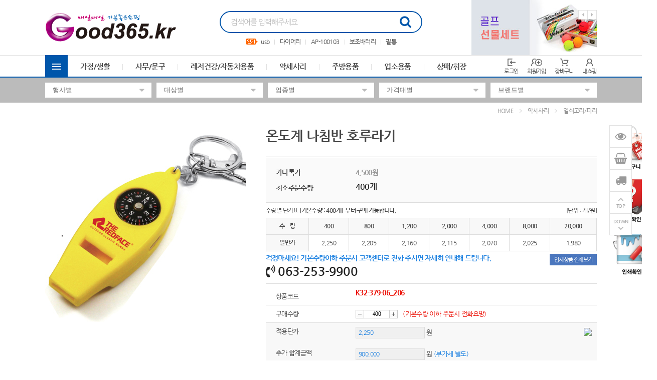

--- FILE ---
content_type: text/html; charset=utf-8
request_url: http://good365.kr/shop/view.php?index_no=217650
body_size: 80695
content:
<!doctype html>
<html lang="ko">
<head>
<meta charset="utf-8">
<meta http-equiv="imagetoolbar" content="no">
<meta http-equiv="X-UA-Compatible" content="IE=Edge">
<meta name="author" content="">
<meta name="description" content="정동기업">
<meta name="keywords" content="핸드폰줄,호루라기,키홀더,피리,실로암,실로암종합상사">
<!-- Open Graph -->
<meta property="og:type" content="product">
<meta property="og:title" content="온도계 나침반 호루라기">
<meta property="og:description" content="정동기업">
<meta property="og:url" content="http://good365.kr/shop/view.php?index_no=217650">
<meta property="og:site_name" content="정동기업">
<meta property="og:image" content="http://good365.kr/data/goods/K32-379-06_206/thumb-BS3fJtPE74auFCBLhsDCcbdT32uPBS_300x300.jpg?v=20260119070740">
<meta property="og:locale" content="ko_KR">
<meta name="robots" content="index,follow">
<title>온도계 나침반 호루라기 | 정동기업</title>
<link rel="stylesheet" href="http://good365.kr/css/default.css?ver=20260119070741">
<link rel="stylesheet" href="http://good365.kr/theme/skin1/style.css?ver=20260119070741">
<link rel="shortcut icon" href="http://good365.kr/data/banner/9dvk9WTNexR6upeGqwe1LJZ7jzMDa5.ico" type="image/x-icon">
<script>
var tb_url = "http://good365.kr";
var tb_bbs_url = "http://good365.kr/bbs";
var tb_shop_url = "http://good365.kr/shop";
var tb_mobile_url = "http://good365.kr/m";
var tb_mobile_bbs_url = "http://good365.kr/m/bbs";
var tb_mobile_shop_url = "http://good365.kr/m/shop";
var tb_is_member = "0";
var tb_is_mobile = "";
var tb_cookie_domain = "";
</script>
<script src="http://good365.kr/js/jquery-1.8.3.min.js"></script>
<script src="http://good365.kr/js/jquery-ui-1.10.3.custom.js"></script>
<script src="http://good365.kr/js/common.js?ver=20260119070741"></script>
<script src="http://good365.kr/js/slick.js"></script>
<script type="text/javascript" src="//wcs.naver.net/wcslog.js"></script>
<script type="text/javascript">
if(!wcs_add) var wcs_add = {};
wcs_add["wa"] = "f51ecbed093c6";
wcs_do();
</script>

<style>
.wset {background:#0056AB;border:1px solid #0056AB;color:#FFFFFF !important;}
.wset:hover {background:#0056AB;border:1px solid #0056AB;color:#FFFFFF !important;}
.fc_site {color:#0056AB !important;}
#hd_sch .sch_frm {border-color:#0056AB;}
#hd_sch .sch_frm .sch_submit {color:#0056AB;}
#hd_sch .kw_list .kw_rk .rank_num {color:#0056AB;border-color:#0056AB;}

#gnb {border-bottom:2px solid #0056AB;}
#gnb_inner .all_cate .allc_bt {background-color:#0056AB;}
#gnb_inner .gnb_li li a:hover {color:#0056AB;}
#gnb_inner .ct_bx1,
#gnb_inner .ct_bx2,
#gnb_inner .ct_bx3 {border:1px solid #0056AB;}
#gnb_inner .ct_bx1 > li:hover .ct_bx1_a {background-color:#0056AB;}
#gnb_inner .ct_bx2 li:hover > a,
#gnb_inner .ct_bx3 a:hover {color:#0056AB;}

.slick-dots button {border:1px solid #0056AB;background-color:#fff;}
.slick-dots li.slick-active button {background-color:#0056AB;border:1px solid #0056AB;}/* 롤링  색상*/

.mtab li.active:before {background-color:#0056AB;}
.mtab li.active {color:#0056AB;}

.aside_hd {background-color:#0056AB;}
</style>
</head>
<body>
<div id="wrapper">
	<div id="header">
				<div id="hd_banner">
					</div>
		
		<div id="hd">
			<!-- 상단부 영역 시작 { -->
			<div id="hd_inner">
				<h1 class="hd_logo">
					<a href="http://good365.kr"><img src="http://good365.kr/data/banner/a4e7kS2waqNaR1shW5Zmbe83HzynMy.jpg"></a>				</h1>
				<div id="hd_sch">
					<fieldset class="sch_frm">
						<legend>사이트 내 전체검색</legend>
						<form name="fsearch" id="fsearch" method="post" action="http://good365.kr/shop/search.php" onsubmit="return fsearch_submit(this);" autocomplete="off">
						<input type="hidden" name="hash_token" value="9aa753a7c7da349ba2ab925830e3c820">
						<input type="text" name="ss_tx" value="" class="sch_stx" maxlength="20" placeholder="검색어를 입력해주세요">
						<button type="submit" class="sch_submit fa fa-search" value="검색"></button>
						</form>
						<script>
						function fsearch_submit(f){
							if(!f.ss_tx.value){
								alert('검색어를 입력하세요.');
								return false;
							}
							return true;
						}
						</script>
					</fieldset>
					<div class="kw_list">
						<img src="http://good365.kr/theme/skin1/img/ic_keyword.gif"> <div class="kw_rk"><a href="http://good365.kr/shop/search.php?ss_tx=usb">usb</a></div>
<div class="kw_rk"><a href="http://good365.kr/shop/search.php?ss_tx=다이어리">다이어리</a></div>
<div class="kw_rk"><a href="http://good365.kr/shop/search.php?ss_tx=AP-100103">AP-100103</a></div>
<div class="kw_rk"><a href="http://good365.kr/shop/search.php?ss_tx=보조배터리">보조배터리</a></div>
<div class="kw_rk"><a href="http://good365.kr/shop/search.php?ss_tx=필통">필통</a></div>
					</div>
				</div>
				<div class="hd_bnr">
					<div class="slimg"><a href="/shop/list.php?ca_id=001022" target="_self"><img src="http://good365.kr/data/banner/300360_4eFFZubpHBW5jWvLc79k7uLw1wN4Ls.jpg" width="250" height="110"></a></div>
<div class="slimg"><a href="/shop/list.php?ca_id=003001" target="_self"><img src="http://good365.kr/data/banner/300359_XQPUxaRmUqWSUQyepgNBVQj97yYJQE.jpg" width="250" height="110"></a></div>
				</div>
				<script>
				$(document).on('ready', function() {
					$('.hd_bnr').slick({
						autoplay: true,
						dots: false,
						arrows: true
					});
				});
				</script>
			</div>

			<div id="gnb">
			<div id="gnb_inner">
				<div class="all_cate">
					<span class="allc_bt ionicons ion-android-menu"></span>
					<ul class="ct_bx1">
												<li>
							<a href="http://good365.kr/shop/list.php?ca_id=001" class="ct_bx1_a">가정/생활</a>
														<div class="ct_bx2">
							<ul>
																<li>
									<a href="http://good365.kr/shop/list.php?ca_id=001001" class="ct_bx2_a">가방/배낭/파우치/쌕 <i class="ionicons ion-ios-arrow-forward"></i></a>
									<div class="ct_bx3">
									<ul>
																		</ul>
									</div>
								</li>
																<li>
									<a href="http://good365.kr/shop/list.php?ca_id=001002" class="ct_bx2_a">가전제품 <i class="ionicons ion-ios-arrow-forward"></i></a>
									<div class="ct_bx3">
									<ul>
																		</ul>
									</div>
								</li>
																<li>
									<a href="http://good365.kr/shop/list.php?ca_id=001003" class="ct_bx2_a">거울 <i class="ionicons ion-ios-arrow-forward"></i></a>
									<div class="ct_bx3">
									<ul>
																		</ul>
									</div>
								</li>
																<li>
									<a href="http://good365.kr/shop/list.php?ca_id=001004" class="ct_bx2_a">공구세트 <i class="ionicons ion-ios-arrow-forward"></i></a>
									<div class="ct_bx3">
									<ul>
																		</ul>
									</div>
								</li>
																<li>
									<a href="http://good365.kr/shop/list.php?ca_id=001005" class="ct_bx2_a">구급함세트/밴드/생존키트 <i class="ionicons ion-ios-arrow-forward"></i></a>
									<div class="ct_bx3">
									<ul>
																		</ul>
									</div>
								</li>
																<li>
									<a href="http://good365.kr/shop/list.php?ca_id=001006" class="ct_bx2_a">달력(카렌다) <i class="ionicons ion-ios-arrow-forward"></i></a>
									<div class="ct_bx3">
									<ul>
																		</ul>
									</div>
								</li>
																<li>
									<a href="http://good365.kr/shop/list.php?ca_id=001007" class="ct_bx2_a">바늘쌈지/반짇고리 <i class="ionicons ion-ios-arrow-forward"></i></a>
									<div class="ct_bx3">
									<ul>
																		</ul>
									</div>
								</li>
																<li>
									<a href="http://good365.kr/shop/list.php?ca_id=001008" class="ct_bx2_a">바스켓/바구니 <i class="ionicons ion-ios-arrow-forward"></i></a>
									<div class="ct_bx3">
									<ul>
																		</ul>
									</div>
								</li>
																<li>
									<a href="http://good365.kr/shop/list.php?ca_id=001009" class="ct_bx2_a">방향제/디퓨저 <i class="ionicons ion-ios-arrow-forward"></i></a>
									<div class="ct_bx3">
									<ul>
																		</ul>
									</div>
								</li>
																<li>
									<a href="http://good365.kr/shop/list.php?ca_id=001010" class="ct_bx2_a">보자기 <i class="ionicons ion-ios-arrow-forward"></i></a>
									<div class="ct_bx3">
									<ul>
																		</ul>
									</div>
								</li>
																<li>
									<a href="http://good365.kr/shop/list.php?ca_id=001012" class="ct_bx2_a">서랍/수납함/보석함 <i class="ionicons ion-ios-arrow-forward"></i></a>
									<div class="ct_bx3">
									<ul>
																		</ul>
									</div>
								</li>
																<li>
									<a href="http://good365.kr/shop/list.php?ca_id=001013" class="ct_bx2_a">선물세트 <i class="ionicons ion-ios-arrow-forward"></i></a>
									<div class="ct_bx3">
									<ul>
																		</ul>
									</div>
								</li>
																<li>
									<a href="http://good365.kr/shop/list.php?ca_id=001014" class="ct_bx2_a">온/습도계 <i class="ionicons ion-ios-arrow-forward"></i></a>
									<div class="ct_bx3">
									<ul>
																		</ul>
									</div>
								</li>
																<li>
									<a href="http://good365.kr/shop/list.php?ca_id=001016" class="ct_bx2_a">저금통 <i class="ionicons ion-ios-arrow-forward"></i></a>
									<div class="ct_bx3">
									<ul>
																		</ul>
									</div>
								</li>
																<li>
									<a href="http://good365.kr/shop/list.php?ca_id=001017" class="ct_bx2_a">청소/세탁용품 <i class="ionicons ion-ios-arrow-forward"></i></a>
									<div class="ct_bx3">
									<ul>
																		</ul>
									</div>
								</li>
																<li>
									<a href="http://good365.kr/shop/list.php?ca_id=001018" class="ct_bx2_a">통장지갑 <i class="ionicons ion-ios-arrow-forward"></i></a>
									<div class="ct_bx3">
									<ul>
																		</ul>
									</div>
								</li>
																<li>
									<a href="http://good365.kr/shop/list.php?ca_id=001019" class="ct_bx2_a">휴지통/분리수거함 <i class="ionicons ion-ios-arrow-forward"></i></a>
									<div class="ct_bx3">
									<ul>
																		</ul>
									</div>
								</li>
																<li>
									<a href="http://good365.kr/shop/list.php?ca_id=001020" class="ct_bx2_a">기타 <i class="ionicons ion-ios-arrow-forward"></i></a>
									<div class="ct_bx3">
									<ul>
																		</ul>
									</div>
								</li>
																<li>
									<a href="http://good365.kr/shop/list.php?ca_id=001021" class="ct_bx2_a">선풍기 <i class="ionicons ion-ios-arrow-forward"></i></a>
									<div class="ct_bx3">
									<ul>
																		</ul>
									</div>
								</li>
																<li>
									<a href="http://good365.kr/shop/list.php?ca_id=001022" class="ct_bx2_a">비누/손세정제/워시/크림 <i class="ionicons ion-ios-arrow-forward"></i></a>
									<div class="ct_bx3">
									<ul>
																		</ul>
									</div>
								</li>
																<li>
									<a href="http://good365.kr/shop/list.php?ca_id=001023" class="ct_bx2_a">에코백 <i class="ionicons ion-ios-arrow-forward"></i></a>
									<div class="ct_bx3">
									<ul>
																		</ul>
									</div>
								</li>
																<li>
									<a href="http://good365.kr/shop/list.php?ca_id=001024" class="ct_bx2_a">여권케이스/네임텍 <i class="ionicons ion-ios-arrow-forward"></i></a>
									<div class="ct_bx3">
									<ul>
																		</ul>
									</div>
								</li>
																<li>
									<a href="http://good365.kr/shop/list.php?ca_id=001025" class="ct_bx2_a">방역/손소독제 <i class="ionicons ion-ios-arrow-forward"></i></a>
									<div class="ct_bx3">
									<ul>
																		</ul>
									</div>
								</li>
																<li>
									<a href="http://good365.kr/shop/list.php?ca_id=001026" class="ct_bx2_a">퇴치기/모기채 <i class="ionicons ion-ios-arrow-forward"></i></a>
									<div class="ct_bx3">
									<ul>
																		</ul>
									</div>
								</li>
															</ul>
							</div>
													</li>
												<li>
							<a href="http://good365.kr/shop/list.php?ca_id=002" class="ct_bx1_a">사무/문구</a>
														<div class="ct_bx2">
							<ul>
																<li>
									<a href="http://good365.kr/shop/list.php?ca_id=002001" class="ct_bx2_a">USB,OTG,보조배터리,메모리 <i class="ionicons ion-ios-arrow-forward"></i></a>
									<div class="ct_bx3">
									<ul>
																		</ul>
									</div>
								</li>
																<li>
									<a href="http://good365.kr/shop/list.php?ca_id=002007" class="ct_bx2_a">고무판 <i class="ionicons ion-ios-arrow-forward"></i></a>
									<div class="ct_bx3">
									<ul>
																		</ul>
									</div>
								</li>
																<li>
									<a href="http://good365.kr/shop/list.php?ca_id=002008" class="ct_bx2_a">다이어리 <i class="ionicons ion-ios-arrow-forward"></i></a>
									<div class="ct_bx3">
									<ul>
																		</ul>
									</div>
								</li>
																<li>
									<a href="http://good365.kr/shop/list.php?ca_id=002009" class="ct_bx2_a">독서대/북엔드/북마크(책갈피) <i class="ionicons ion-ios-arrow-forward"></i></a>
									<div class="ct_bx3">
									<ul>
																		</ul>
									</div>
								</li>
																<li>
									<a href="http://good365.kr/shop/list.php?ca_id=002011" class="ct_bx2_a">마우스/모니터/안경클리너/키보드 <i class="ionicons ion-ios-arrow-forward"></i></a>
									<div class="ct_bx3">
									<ul>
																		</ul>
									</div>
								</li>
																<li>
									<a href="http://good365.kr/shop/list.php?ca_id=002012" class="ct_bx2_a">마우스패드/손목보호대 <i class="ionicons ion-ios-arrow-forward"></i></a>
									<div class="ct_bx3">
									<ul>
																		</ul>
									</div>
								</li>
																<li>
									<a href="http://good365.kr/shop/list.php?ca_id=002013" class="ct_bx2_a">메모지/함 <i class="ionicons ion-ios-arrow-forward"></i></a>
									<div class="ct_bx3">
									<ul>
																		</ul>
									</div>
								</li>
																<li>
									<a href="http://good365.kr/shop/list.php?ca_id=002014" class="ct_bx2_a">메모홀더/클립/집게/자석 <i class="ionicons ion-ios-arrow-forward"></i></a>
									<div class="ct_bx3">
									<ul>
																		</ul>
									</div>
								</li>
																<li>
									<a href="http://good365.kr/shop/list.php?ca_id=002015" class="ct_bx2_a">명찰/사원증/집게/줄/케이스/홀더 <i class="ionicons ion-ios-arrow-forward"></i></a>
									<div class="ct_bx3">
									<ul>
																		</ul>
									</div>
								</li>
																<li>
									<a href="http://good365.kr/shop/list.php?ca_id=002016" class="ct_bx2_a">명함첩/지갑/함/케이스 <i class="ionicons ion-ios-arrow-forward"></i></a>
									<div class="ct_bx3">
									<ul>
																		</ul>
									</div>
								</li>
																<li>
									<a href="http://good365.kr/shop/list.php?ca_id=002017" class="ct_bx2_a">문구세트 <i class="ionicons ion-ios-arrow-forward"></i></a>
									<div class="ct_bx3">
									<ul>
																		</ul>
									</div>
								</li>
																<li>
									<a href="http://good365.kr/shop/list.php?ca_id=002018" class="ct_bx2_a">바인더 <i class="ionicons ion-ios-arrow-forward"></i></a>
									<div class="ct_bx3">
									<ul>
																		</ul>
									</div>
								</li>
																<li>
									<a href="http://good365.kr/shop/list.php?ca_id=002019" class="ct_bx2_a">버튼/타이슬링 <i class="ionicons ion-ios-arrow-forward"></i></a>
									<div class="ct_bx3">
									<ul>
																		</ul>
									</div>
								</li>
																<li>
									<a href="http://good365.kr/shop/list.php?ca_id=002020" class="ct_bx2_a">볼펜/샤프/연필/세트 <i class="ionicons ion-ios-arrow-forward"></i></a>
									<div class="ct_bx3">
									<ul>
																		</ul>
									</div>
								</li>
																<li>
									<a href="http://good365.kr/shop/list.php?ca_id=002022" class="ct_bx2_a">상장케이스/용지/액자 <i class="ionicons ion-ios-arrow-forward"></i></a>
									<div class="ct_bx3">
									<ul>
																		</ul>
									</div>
								</li>
																<li>
									<a href="http://good365.kr/shop/list.php?ca_id=002024" class="ct_bx2_a">수첩/노트/메모패드 <i class="ionicons ion-ios-arrow-forward"></i></a>
									<div class="ct_bx3">
									<ul>
																		</ul>
									</div>
								</li>
																<li>
									<a href="http://good365.kr/shop/list.php?ca_id=002025" class="ct_bx2_a">스텐드 <i class="ionicons ion-ios-arrow-forward"></i></a>
									<div class="ct_bx3">
									<ul>
																		</ul>
									</div>
								</li>
																<li>
									<a href="http://good365.kr/shop/list.php?ca_id=002026" class="ct_bx2_a">스피커/이어폰/헤드셋 <i class="ionicons ion-ios-arrow-forward"></i></a>
									<div class="ct_bx3">
									<ul>
																		</ul>
									</div>
								</li>
																<li>
									<a href="http://good365.kr/shop/list.php?ca_id=002027" class="ct_bx2_a">연필꽂이/깎이 <i class="ionicons ion-ios-arrow-forward"></i></a>
									<div class="ct_bx3">
									<ul>
																		</ul>
									</div>
								</li>
																<li>
									<a href="http://good365.kr/shop/list.php?ca_id=002029" class="ct_bx2_a">인주/인주함 <i class="ionicons ion-ios-arrow-forward"></i></a>
									<div class="ct_bx3">
									<ul>
																		</ul>
									</div>
								</li>
																<li>
									<a href="http://good365.kr/shop/list.php?ca_id=002030" class="ct_bx2_a">자 <i class="ionicons ion-ios-arrow-forward"></i></a>
									<div class="ct_bx3">
									<ul>
																		</ul>
									</div>
								</li>
																<li>
									<a href="http://good365.kr/shop/list.php?ca_id=002031" class="ct_bx2_a">카드/회원카드 <i class="ionicons ion-ios-arrow-forward"></i></a>
									<div class="ct_bx3">
									<ul>
																		</ul>
									</div>
								</li>
																<li>
									<a href="http://good365.kr/shop/list.php?ca_id=002033" class="ct_bx2_a">필통 <i class="ionicons ion-ios-arrow-forward"></i></a>
									<div class="ct_bx3">
									<ul>
																		</ul>
									</div>
								</li>
																<li>
									<a href="http://good365.kr/shop/list.php?ca_id=002034" class="ct_bx2_a">학습문구 <i class="ionicons ion-ios-arrow-forward"></i></a>
									<div class="ct_bx3">
									<ul>
																		</ul>
									</div>
								</li>
																<li>
									<a href="http://good365.kr/shop/list.php?ca_id=002035" class="ct_bx2_a">호치케스/수정테이프/지우개 <i class="ionicons ion-ios-arrow-forward"></i></a>
									<div class="ct_bx3">
									<ul>
																		</ul>
									</div>
								</li>
																<li>
									<a href="http://good365.kr/shop/list.php?ca_id=002036" class="ct_bx2_a">화일 <i class="ionicons ion-ios-arrow-forward"></i></a>
									<div class="ct_bx3">
									<ul>
																		</ul>
									</div>
								</li>
																<li>
									<a href="http://good365.kr/shop/list.php?ca_id=002037" class="ct_bx2_a">기타 <i class="ionicons ion-ios-arrow-forward"></i></a>
									<div class="ct_bx3">
									<ul>
																		</ul>
									</div>
								</li>
															</ul>
							</div>
													</li>
												<li>
							<a href="http://good365.kr/shop/list.php?ca_id=003" class="ct_bx1_a">레저건강/자동차용품</a>
														<div class="ct_bx2">
							<ul>
																<li>
									<a href="http://good365.kr/shop/list.php?ca_id=003001" class="ct_bx2_a">골프용품 <i class="ionicons ion-ios-arrow-forward"></i></a>
									<div class="ct_bx3">
									<ul>
																		</ul>
									</div>
								</li>
																<li>
									<a href="http://good365.kr/shop/list.php?ca_id=003003" class="ct_bx2_a">놀이용품 <i class="ionicons ion-ios-arrow-forward"></i></a>
									<div class="ct_bx3">
									<ul>
																		</ul>
									</div>
								</li>
																<li>
									<a href="http://good365.kr/shop/list.php?ca_id=003004" class="ct_bx2_a">돗자리/매트/방석 <i class="ionicons ion-ios-arrow-forward"></i></a>
									<div class="ct_bx3">
									<ul>
																		</ul>
									</div>
								</li>
																<li>
									<a href="http://good365.kr/shop/list.php?ca_id=003005" class="ct_bx2_a">등산용품 <i class="ionicons ion-ios-arrow-forward"></i></a>
									<div class="ct_bx3">
									<ul>
																		</ul>
									</div>
								</li>
																<li>
									<a href="http://good365.kr/shop/list.php?ca_id=003006" class="ct_bx2_a">마스크/마스크용품 <i class="ionicons ion-ios-arrow-forward"></i></a>
									<div class="ct_bx3">
									<ul>
																		</ul>
									</div>
								</li>
																<li>
									<a href="http://good365.kr/shop/list.php?ca_id=003007" class="ct_bx2_a">맥가이버칼 <i class="ionicons ion-ios-arrow-forward"></i></a>
									<div class="ct_bx3">
									<ul>
																		</ul>
									</div>
								</li>
																<li>
									<a href="http://good365.kr/shop/list.php?ca_id=003008" class="ct_bx2_a">모자 <i class="ionicons ion-ios-arrow-forward"></i></a>
									<div class="ct_bx3">
									<ul>
																		</ul>
									</div>
								</li>
																<li>
									<a href="http://good365.kr/shop/list.php?ca_id=003010" class="ct_bx2_a">부채 <i class="ionicons ion-ios-arrow-forward"></i></a>
									<div class="ct_bx3">
									<ul>
																		</ul>
									</div>
								</li>
																<li>
									<a href="http://good365.kr/shop/list.php?ca_id=003011" class="ct_bx2_a">손수건/스카프/두건/워머 <i class="ionicons ion-ios-arrow-forward"></i></a>
									<div class="ct_bx3">
									<ul>
																		</ul>
									</div>
								</li>
																<li>
									<a href="http://good365.kr/shop/list.php?ca_id=003012" class="ct_bx2_a">손톱깍기세트 <i class="ionicons ion-ios-arrow-forward"></i></a>
									<div class="ct_bx3">
									<ul>
																		</ul>
									</div>
								</li>
																<li>
									<a href="http://good365.kr/shop/list.php?ca_id=003014" class="ct_bx2_a">아이스박스/쿨러백 <i class="ionicons ion-ios-arrow-forward"></i></a>
									<div class="ct_bx3">
									<ul>
																		</ul>
									</div>
								</li>
																<li>
									<a href="http://good365.kr/shop/list.php?ca_id=003015" class="ct_bx2_a">양말/장갑/토시 <i class="ionicons ion-ios-arrow-forward"></i></a>
									<div class="ct_bx3">
									<ul>
																		</ul>
									</div>
								</li>
																<li>
									<a href="http://good365.kr/shop/list.php?ca_id=003016" class="ct_bx2_a">여행용 세트 <i class="ionicons ion-ios-arrow-forward"></i></a>
									<div class="ct_bx3">
									<ul>
																		</ul>
									</div>
								</li>
																<li>
									<a href="http://good365.kr/shop/list.php?ca_id=003017" class="ct_bx2_a">우산/양산 <i class="ionicons ion-ios-arrow-forward"></i></a>
									<div class="ct_bx3">
									<ul>
																		</ul>
									</div>
								</li>
																<li>
									<a href="http://good365.kr/shop/list.php?ca_id=003018" class="ct_bx2_a">우의 <i class="ionicons ion-ios-arrow-forward"></i></a>
									<div class="ct_bx3">
									<ul>
																		</ul>
									</div>
								</li>
																<li>
									<a href="http://good365.kr/shop/list.php?ca_id=003019" class="ct_bx2_a">찜질/핫팩 <i class="ionicons ion-ios-arrow-forward"></i></a>
									<div class="ct_bx3">
									<ul>
																		</ul>
									</div>
								</li>
																<li>
									<a href="http://good365.kr/shop/list.php?ca_id=003020" class="ct_bx2_a">자동차용품 <i class="ionicons ion-ios-arrow-forward"></i></a>
									<div class="ct_bx3">
									<ul>
																		</ul>
									</div>
								</li>
																<li>
									<a href="http://good365.kr/shop/list.php?ca_id=003022" class="ct_bx2_a">줄넘기/아령/근력밴드/지압안마기 <i class="ionicons ion-ios-arrow-forward"></i></a>
									<div class="ct_bx3">
									<ul>
																		</ul>
									</div>
								</li>
																<li>
									<a href="http://good365.kr/shop/list.php?ca_id=003023" class="ct_bx2_a">체중계 <i class="ionicons ion-ios-arrow-forward"></i></a>
									<div class="ct_bx3">
									<ul>
																		</ul>
									</div>
								</li>
																<li>
									<a href="http://good365.kr/shop/list.php?ca_id=003024" class="ct_bx2_a">칫솔/치약/칫솔살균기 <i class="ionicons ion-ios-arrow-forward"></i></a>
									<div class="ct_bx3">
									<ul>
																		</ul>
									</div>
								</li>
																<li>
									<a href="http://good365.kr/shop/list.php?ca_id=003025" class="ct_bx2_a">캠핑용품 <i class="ionicons ion-ios-arrow-forward"></i></a>
									<div class="ct_bx3">
									<ul>
																		</ul>
									</div>
								</li>
																<li>
									<a href="http://good365.kr/shop/list.php?ca_id=003026" class="ct_bx2_a">쿠션/담요/베게 <i class="ionicons ion-ios-arrow-forward"></i></a>
									<div class="ct_bx3">
									<ul>
																		</ul>
									</div>
								</li>
																<li>
									<a href="http://good365.kr/shop/list.php?ca_id=003027" class="ct_bx2_a">타올/수건 <i class="ionicons ion-ios-arrow-forward"></i></a>
									<div class="ct_bx3">
									<ul>
																		</ul>
									</div>
								</li>
																<li>
									<a href="http://good365.kr/shop/list.php?ca_id=003028" class="ct_bx2_a">티셔츠/단체복/조끼 <i class="ionicons ion-ios-arrow-forward"></i></a>
									<div class="ct_bx3">
									<ul>
																		</ul>
									</div>
								</li>
																<li>
									<a href="http://good365.kr/shop/list.php?ca_id=003029" class="ct_bx2_a">확대경(돋보기) <i class="ionicons ion-ios-arrow-forward"></i></a>
									<div class="ct_bx3">
									<ul>
																		</ul>
									</div>
								</li>
																<li>
									<a href="http://good365.kr/shop/list.php?ca_id=003030" class="ct_bx2_a">후레쉬(랜턴)/경광봉/작업등 <i class="ionicons ion-ios-arrow-forward"></i></a>
									<div class="ct_bx3">
									<ul>
																		</ul>
									</div>
								</li>
																<li>
									<a href="http://good365.kr/shop/list.php?ca_id=003031" class="ct_bx2_a">기타 <i class="ionicons ion-ios-arrow-forward"></i></a>
									<div class="ct_bx3">
									<ul>
																		</ul>
									</div>
								</li>
																<li>
									<a href="http://good365.kr/shop/list.php?ca_id=003032" class="ct_bx2_a">우산타올세트 <i class="ionicons ion-ios-arrow-forward"></i></a>
									<div class="ct_bx3">
									<ul>
																		</ul>
									</div>
								</li>
																<li>
									<a href="http://good365.kr/shop/list.php?ca_id=003033" class="ct_bx2_a">지팡이/스틱 <i class="ionicons ion-ios-arrow-forward"></i></a>
									<div class="ct_bx3">
									<ul>
																		</ul>
									</div>
								</li>
																<li>
									<a href="http://good365.kr/shop/list.php?ca_id=003034" class="ct_bx2_a">의자/체어 <i class="ionicons ion-ios-arrow-forward"></i></a>
									<div class="ct_bx3">
									<ul>
																		</ul>
									</div>
								</li>
															</ul>
							</div>
													</li>
												<li>
							<a href="http://good365.kr/shop/list.php?ca_id=004" class="ct_bx1_a">악세사리</a>
														<div class="ct_bx2">
							<ul>
																<li>
									<a href="http://good365.kr/shop/list.php?ca_id=004002" class="ct_bx2_a">도장집 <i class="ionicons ion-ios-arrow-forward"></i></a>
									<div class="ct_bx3">
									<ul>
																		</ul>
									</div>
								</li>
																<li>
									<a href="http://good365.kr/shop/list.php?ca_id=004003" class="ct_bx2_a">시계 <i class="ionicons ion-ios-arrow-forward"></i></a>
									<div class="ct_bx3">
									<ul>
																		<li><a href="http://good365.kr/shop/list.php?ca_id=004003001">탁상시계</a></li>
																		<li><a href="http://good365.kr/shop/list.php?ca_id=004003002">손목시계</a></li>
																		<li><a href="http://good365.kr/shop/list.php?ca_id=004003003">벽시계</a></li>
																		<li><a href="http://good365.kr/shop/list.php?ca_id=004003004">흡착시계</a></li>
																		</ul>
									</div>
								</li>
																<li>
									<a href="http://good365.kr/shop/list.php?ca_id=004004" class="ct_bx2_a">열쇠고리/피리 <i class="ionicons ion-ios-arrow-forward"></i></a>
									<div class="ct_bx3">
									<ul>
																		</ul>
									</div>
								</li>
																<li>
									<a href="http://good365.kr/shop/list.php?ca_id=004008" class="ct_bx2_a">휴대폰악세사리/거치대/케이블/어댑터/충전기 <i class="ionicons ion-ios-arrow-forward"></i></a>
									<div class="ct_bx3">
									<ul>
																		</ul>
									</div>
								</li>
																<li>
									<a href="http://good365.kr/shop/list.php?ca_id=004009" class="ct_bx2_a">기타 <i class="ionicons ion-ios-arrow-forward"></i></a>
									<div class="ct_bx3">
									<ul>
																		</ul>
									</div>
								</li>
																<li>
									<a href="http://good365.kr/shop/list.php?ca_id=004010" class="ct_bx2_a">장식품 <i class="ionicons ion-ios-arrow-forward"></i></a>
									<div class="ct_bx3">
									<ul>
																		</ul>
									</div>
								</li>
															</ul>
							</div>
													</li>
												<li>
							<a href="http://good365.kr/shop/list.php?ca_id=005" class="ct_bx1_a">주방용품</a>
														<div class="ct_bx2">
							<ul>
																<li>
									<a href="http://good365.kr/shop/list.php?ca_id=005001" class="ct_bx2_a">고무장갑/위생장갑/랩/롤팩/지퍼백 <i class="ionicons ion-ios-arrow-forward"></i></a>
									<div class="ct_bx3">
									<ul>
																		</ul>
									</div>
								</li>
																<li>
									<a href="http://good365.kr/shop/list.php?ca_id=005002" class="ct_bx2_a">냄비/후라이팬/솥 <i class="ionicons ion-ios-arrow-forward"></i></a>
									<div class="ct_bx3">
									<ul>
																		</ul>
									</div>
								</li>
																<li>
									<a href="http://good365.kr/shop/list.php?ca_id=005003" class="ct_bx2_a">냄비받침 <i class="ionicons ion-ios-arrow-forward"></i></a>
									<div class="ct_bx3">
									<ul>
																		</ul>
									</div>
								</li>
																<li>
									<a href="http://good365.kr/shop/list.php?ca_id=005004" class="ct_bx2_a">도마 <i class="ionicons ion-ios-arrow-forward"></i></a>
									<div class="ct_bx3">
									<ul>
																		</ul>
									</div>
								</li>
																<li>
									<a href="http://good365.kr/shop/list.php?ca_id=005005" class="ct_bx2_a">도시락/죽통 <i class="ionicons ion-ios-arrow-forward"></i></a>
									<div class="ct_bx3">
									<ul>
																		</ul>
									</div>
								</li>
																<li>
									<a href="http://good365.kr/shop/list.php?ca_id=005006" class="ct_bx2_a">그릇/면기 <i class="ionicons ion-ios-arrow-forward"></i></a>
									<div class="ct_bx3">
									<ul>
																		</ul>
									</div>
								</li>
																<li>
									<a href="http://good365.kr/shop/list.php?ca_id=005007" class="ct_bx2_a">머그컵/컵 <i class="ionicons ion-ios-arrow-forward"></i></a>
									<div class="ct_bx3">
									<ul>
																		</ul>
									</div>
								</li>
																<li>
									<a href="http://good365.kr/shop/list.php?ca_id=005008" class="ct_bx2_a">물병/텀블러 <i class="ionicons ion-ios-arrow-forward"></i></a>
									<div class="ct_bx3">
									<ul>
																		</ul>
									</div>
								</li>
																<li>
									<a href="http://good365.kr/shop/list.php?ca_id=005009" class="ct_bx2_a">믹싱볼/함지박 <i class="ionicons ion-ios-arrow-forward"></i></a>
									<div class="ct_bx3">
									<ul>
																		</ul>
									</div>
								</li>
																<li>
									<a href="http://good365.kr/shop/list.php?ca_id=005010" class="ct_bx2_a">밀폐용기 <i class="ionicons ion-ios-arrow-forward"></i></a>
									<div class="ct_bx3">
									<ul>
																		</ul>
									</div>
								</li>
																<li>
									<a href="http://good365.kr/shop/list.php?ca_id=005011" class="ct_bx2_a">보온/보냉병 <i class="ionicons ion-ios-arrow-forward"></i></a>
									<div class="ct_bx3">
									<ul>
																		</ul>
									</div>
								</li>
																<li>
									<a href="http://good365.kr/shop/list.php?ca_id=005012" class="ct_bx2_a">수세미/행주 <i class="ionicons ion-ios-arrow-forward"></i></a>
									<div class="ct_bx3">
									<ul>
																		</ul>
									</div>
								</li>
																<li>
									<a href="http://good365.kr/shop/list.php?ca_id=005013" class="ct_bx2_a">수저/티스푼세트 <i class="ionicons ion-ios-arrow-forward"></i></a>
									<div class="ct_bx3">
									<ul>
																		</ul>
									</div>
								</li>
																<li>
									<a href="http://good365.kr/shop/list.php?ca_id=005014" class="ct_bx2_a">시장가방/시장바구니/캐리어 <i class="ionicons ion-ios-arrow-forward"></i></a>
									<div class="ct_bx3">
									<ul>
																		</ul>
									</div>
								</li>
																<li>
									<a href="http://good365.kr/shop/list.php?ca_id=005015" class="ct_bx2_a">앞치마/주방장갑 <i class="ionicons ion-ios-arrow-forward"></i></a>
									<div class="ct_bx3">
									<ul>
																		</ul>
									</div>
								</li>
																<li>
									<a href="http://good365.kr/shop/list.php?ca_id=005016" class="ct_bx2_a">오프너 <i class="ionicons ion-ios-arrow-forward"></i></a>
									<div class="ct_bx3">
									<ul>
																		</ul>
									</div>
								</li>
																<li>
									<a href="http://good365.kr/shop/list.php?ca_id=005017" class="ct_bx2_a">쟁반/교자상 <i class="ionicons ion-ios-arrow-forward"></i></a>
									<div class="ct_bx3">
									<ul>
																		</ul>
									</div>
								</li>
																<li>
									<a href="http://good365.kr/shop/list.php?ca_id=005018" class="ct_bx2_a">전기레인지/그릴/믹서기/주방가전 <i class="ionicons ion-ios-arrow-forward"></i></a>
									<div class="ct_bx3">
									<ul>
																		</ul>
									</div>
								</li>
																<li>
									<a href="http://good365.kr/shop/list.php?ca_id=005019" class="ct_bx2_a">조리기구세트 <i class="ionicons ion-ios-arrow-forward"></i></a>
									<div class="ct_bx3">
									<ul>
																		</ul>
									</div>
								</li>
																<li>
									<a href="http://good365.kr/shop/list.php?ca_id=005021" class="ct_bx2_a">주걱 <i class="ionicons ion-ios-arrow-forward"></i></a>
									<div class="ct_bx3">
									<ul>
																		</ul>
									</div>
								</li>
																<li>
									<a href="http://good365.kr/shop/list.php?ca_id=005022" class="ct_bx2_a">주전자/포트 <i class="ionicons ion-ios-arrow-forward"></i></a>
									<div class="ct_bx3">
									<ul>
																		</ul>
									</div>
								</li>
																<li>
									<a href="http://good365.kr/shop/list.php?ca_id=005024" class="ct_bx2_a">칼/식가위/야채칼 <i class="ionicons ion-ios-arrow-forward"></i></a>
									<div class="ct_bx3">
									<ul>
																		</ul>
									</div>
								</li>
																<li>
									<a href="http://good365.kr/shop/list.php?ca_id=005028" class="ct_bx2_a">기타 <i class="ionicons ion-ios-arrow-forward"></i></a>
									<div class="ct_bx3">
									<ul>
																		</ul>
									</div>
								</li>
															</ul>
							</div>
													</li>
												<li>
							<a href="http://good365.kr/shop/list.php?ca_id=006" class="ct_bx1_a">업소용품</a>
														<div class="ct_bx2">
							<ul>
																<li>
									<a href="http://good365.kr/shop/list.php?ca_id=006001" class="ct_bx2_a">네프킨/네프킨함/티슈함 <i class="ionicons ion-ios-arrow-forward"></i></a>
									<div class="ct_bx3">
									<ul>
																		</ul>
									</div>
								</li>
																<li>
									<a href="http://good365.kr/shop/list.php?ca_id=006002" class="ct_bx2_a">라이타 <i class="ionicons ion-ios-arrow-forward"></i></a>
									<div class="ct_bx3">
									<ul>
																		</ul>
									</div>
								</li>
																<li>
									<a href="http://good365.kr/shop/list.php?ca_id=006003" class="ct_bx2_a">메뉴꽂이 <i class="ionicons ion-ios-arrow-forward"></i></a>
									<div class="ct_bx3">
									<ul>
																		</ul>
									</div>
								</li>
																<li>
									<a href="http://good365.kr/shop/list.php?ca_id=006004" class="ct_bx2_a">메뉴판/메뉴끈 <i class="ionicons ion-ios-arrow-forward"></i></a>
									<div class="ct_bx3">
									<ul>
																		</ul>
									</div>
								</li>
																<li>
									<a href="http://good365.kr/shop/list.php?ca_id=006005" class="ct_bx2_a">박스/봉투/쇼핑백/케이스 <i class="ionicons ion-ios-arrow-forward"></i></a>
									<div class="ct_bx3">
									<ul>
																		</ul>
									</div>
								</li>
																<li>
									<a href="http://good365.kr/shop/list.php?ca_id=006006" class="ct_bx2_a">빌지(계산서)/빌지패드 <i class="ionicons ion-ios-arrow-forward"></i></a>
									<div class="ct_bx3">
									<ul>
																		</ul>
									</div>
								</li>
																<li>
									<a href="http://good365.kr/shop/list.php?ca_id=006007" class="ct_bx2_a">성냥 <i class="ionicons ion-ios-arrow-forward"></i></a>
									<div class="ct_bx3">
									<ul>
																		</ul>
									</div>
								</li>
																<li>
									<a href="http://good365.kr/shop/list.php?ca_id=006008" class="ct_bx2_a">세팅지 <i class="ionicons ion-ios-arrow-forward"></i></a>
									<div class="ct_bx3">
									<ul>
																		</ul>
									</div>
								</li>
																<li>
									<a href="http://good365.kr/shop/list.php?ca_id=006009" class="ct_bx2_a">숟가락집/수저통합지 <i class="ionicons ion-ios-arrow-forward"></i></a>
									<div class="ct_bx3">
									<ul>
																		</ul>
									</div>
								</li>
																<li>
									<a href="http://good365.kr/shop/list.php?ca_id=006010" class="ct_bx2_a">스티커 <i class="ionicons ion-ios-arrow-forward"></i></a>
									<div class="ct_bx3">
									<ul>
																		</ul>
									</div>
								</li>
																<li>
									<a href="http://good365.kr/shop/list.php?ca_id=006011" class="ct_bx2_a">이쑤시개/면봉 <i class="ionicons ion-ios-arrow-forward"></i></a>
									<div class="ct_bx3">
									<ul>
																		</ul>
									</div>
								</li>
																<li>
									<a href="http://good365.kr/shop/list.php?ca_id=006012" class="ct_bx2_a">재떨이 <i class="ionicons ion-ios-arrow-forward"></i></a>
									<div class="ct_bx3">
									<ul>
																		</ul>
									</div>
								</li>
																<li>
									<a href="http://good365.kr/shop/list.php?ca_id=006013" class="ct_bx2_a">컵받침(코스타) <i class="ionicons ion-ios-arrow-forward"></i></a>
									<div class="ct_bx3">
									<ul>
																		</ul>
									</div>
								</li>
																<li>
									<a href="http://good365.kr/shop/list.php?ca_id=006014" class="ct_bx2_a">컵뚜껑 <i class="ionicons ion-ios-arrow-forward"></i></a>
									<div class="ct_bx3">
									<ul>
																		</ul>
									</div>
								</li>
																<li>
									<a href="http://good365.kr/shop/list.php?ca_id=006015" class="ct_bx2_a">티슈/물티슈 <i class="ionicons ion-ios-arrow-forward"></i></a>
									<div class="ct_bx3">
									<ul>
																		</ul>
									</div>
								</li>
																<li>
									<a href="http://good365.kr/shop/list.php?ca_id=006016" class="ct_bx2_a">기타 <i class="ionicons ion-ios-arrow-forward"></i></a>
									<div class="ct_bx3">
									<ul>
																		</ul>
									</div>
								</li>
																<li>
									<a href="http://good365.kr/shop/list.php?ca_id=006017" class="ct_bx2_a">종이컵 <i class="ionicons ion-ios-arrow-forward"></i></a>
									<div class="ct_bx3">
									<ul>
																		</ul>
									</div>
								</li>
																<li>
									<a href="http://good365.kr/shop/list.php?ca_id=006018" class="ct_bx2_a">전단지/브로셔/인쇄 <i class="ionicons ion-ios-arrow-forward"></i></a>
									<div class="ct_bx3">
									<ul>
																		</ul>
									</div>
								</li>
																<li>
									<a href="http://good365.kr/shop/list.php?ca_id=006019" class="ct_bx2_a">원산지표시판 <i class="ionicons ion-ios-arrow-forward"></i></a>
									<div class="ct_bx3">
									<ul>
																		</ul>
									</div>
								</li>
															</ul>
							</div>
													</li>
												<li>
							<a href="http://good365.kr/shop/list.php?ca_id=007" class="ct_bx1_a">상패/휘장</a>
														<div class="ct_bx2">
							<ul>
																<li>
									<a href="http://good365.kr/shop/list.php?ca_id=007001" class="ct_bx2_a">상패 <i class="ionicons ion-ios-arrow-forward"></i></a>
									<div class="ct_bx3">
									<ul>
																		<li><a href="http://good365.kr/shop/list.php?ca_id=007001001">크리스탈 상패</a></li>
																		<li><a href="http://good365.kr/shop/list.php?ca_id=007001006">주석/쟁반 상패</a></li>
																		<li><a href="http://good365.kr/shop/list.php?ca_id=007001008">자개 상패</a></li>
																		<li><a href="http://good365.kr/shop/list.php?ca_id=007001011">크리스탈 문진</a></li>
																		<li><a href="http://good365.kr/shop/list.php?ca_id=007001016">시계 상패</a></li>
																		<li><a href="http://good365.kr/shop/list.php?ca_id=007001018">가리비 상패</a></li>
																		<li><a href="http://good365.kr/shop/list.php?ca_id=007001022">크리스탈3D 상패</a></li>
																		<li><a href="http://good365.kr/shop/list.php?ca_id=007001023">메탈/나무 상패</a></li>
																		<li><a href="http://good365.kr/shop/list.php?ca_id=007001024">인물메달 상패</a></li>
																		</ul>
									</div>
								</li>
																<li>
									<a href="http://good365.kr/shop/list.php?ca_id=007002" class="ct_bx2_a">트로피 <i class="ionicons ion-ios-arrow-forward"></i></a>
									<div class="ct_bx3">
									<ul>
																		<li><a href="http://good365.kr/shop/list.php?ca_id=007002001">크리스탈 트로피</a></li>
																		<li><a href="http://good365.kr/shop/list.php?ca_id=007002008">금속트로피</a></li>
																		<li><a href="http://good365.kr/shop/list.php?ca_id=007002009">우승컵트로피</a></li>
																		<li><a href="http://good365.kr/shop/list.php?ca_id=007002010">메달트로피</a></li>
																		<li><a href="http://good365.kr/shop/list.php?ca_id=007002011">레진트로피</a></li>
																		<li><a href="http://good365.kr/shop/list.php?ca_id=007002012">크리스탈 컵 트로피</a></li>
																		<li><a href="http://good365.kr/shop/list.php?ca_id=007002013">청동 트로피</a></li>
																		</ul>
									</div>
								</li>
																<li>
									<a href="http://good365.kr/shop/list.php?ca_id=007003" class="ct_bx2_a">명패/명찰 <i class="ionicons ion-ios-arrow-forward"></i></a>
									<div class="ct_bx3">
									<ul>
																		<li><a href="http://good365.kr/shop/list.php?ca_id=007003003">나무/자개 명패</a></li>
																		<li><a href="http://good365.kr/shop/list.php?ca_id=007003005">아크릴/알미늄/메탈명패</a></li>
																		<li><a href="http://good365.kr/shop/list.php?ca_id=007003006">명찰</a></li>
																		<li><a href="http://good365.kr/shop/list.php?ca_id=007003009">크리스탈명패</a></li>
																		</ul>
									</div>
								</li>
																<li>
									<a href="http://good365.kr/shop/list.php?ca_id=007004" class="ct_bx2_a">깃발 <i class="ionicons ion-ios-arrow-forward"></i></a>
									<div class="ct_bx3">
									<ul>
																		</ul>
									</div>
								</li>
																<li>
									<a href="http://good365.kr/shop/list.php?ca_id=007005" class="ct_bx2_a">휘장소품 <i class="ionicons ion-ios-arrow-forward"></i></a>
									<div class="ct_bx3">
									<ul>
																		</ul>
									</div>
								</li>
																<li>
									<a href="http://good365.kr/shop/list.php?ca_id=007006" class="ct_bx2_a">간판/현판/사인 <i class="ionicons ion-ios-arrow-forward"></i></a>
									<div class="ct_bx3">
									<ul>
																		</ul>
									</div>
								</li>
																<li>
									<a href="http://good365.kr/shop/list.php?ca_id=007008" class="ct_bx2_a">인쇄 <i class="ionicons ion-ios-arrow-forward"></i></a>
									<div class="ct_bx3">
									<ul>
																		</ul>
									</div>
								</li>
																<li>
									<a href="http://good365.kr/shop/list.php?ca_id=007009" class="ct_bx2_a">순금 제품 <i class="ionicons ion-ios-arrow-forward"></i></a>
									<div class="ct_bx3">
									<ul>
																		</ul>
									</div>
								</li>
															</ul>
							</div>
													</li>
											</ul>
				</div>
								<ul class="gnb_li">
										<li><a href="/shop/list.php?ca_id=001">가정/생활</a></li>
										<li><a href="/shop/list.php?ca_id=002">사무/문구</a></li>
										<li><a href="/shop/list.php?ca_id=003">레저건강/자동차용품</a></li>
										<li><a href="/shop/list.php?ca_id=004">악세사리</a></li>
										<li><a href="/shop/list.php?ca_id=005">주방용품</a></li>
										<li><a href="/shop/list.php?ca_id=006">업소용품</a></li>
										<li><a href="/shop/list.php?ca_id=007">상패/휘장</a></li>
									</ul>
								<ul class="tnb_li">
					<li><a href="http://good365.kr/bbs/login.php?url=%2Fshop%2Fview.php%3Findex_no%3D217650"><img src="http://good365.kr/theme/skin1/img/tnb_ic1a.gif"><p>로그인</p></a></li>
<li><a href="http://good365.kr/bbs/register.php"><img src="http://good365.kr/theme/skin1/img/tnb_ic2.gif"><p>회원가입</p></a></li>
<li><a href="http://good365.kr/shop/cart.php"><img src="http://good365.kr/theme/skin1/img/tnb_ic3.gif"><p>장바구니</p></a></li>
<li><a href="http://good365.kr/shop/mypage.php"><img src="http://good365.kr/theme/skin1/img/tnb_ic4.gif"><p>내쇼핑</p></a></li>				</ul>
			</div>
			</div>
			<!-- } 상단부 영역 끝 -->
			<script>
			$(function(){
				// 상단메뉴 따라다니기
				var elem1 = $("#hd_banner").height() + $("#tnb").height() + $("#hd_inner").height();
				var elem2 = $("#hd_banner").height() + $("#tnb").height() + $("#hd").height();
				var elem3 = $("#gnb").height();
				$(window).scroll(function () {
					if($(this).scrollTop() > elem1) {
						$("#gnb").addClass('gnd_fixed');
						$("#hd").css({'padding-bottom':elem3})
					} else if($(this).scrollTop() < elem2) {
						$("#gnb").removeClass('gnd_fixed');
						$("#hd").css({'padding-bottom':'0'})
					}
				});
			});
			</script>
		</div>

		<div class="ty_sbox">
		<ul>
			<li>
				<select name="sel_event" id="sel_event">
<option value="" selected="selected">행사별</option>
<option value="101">창립기념일선물</option>
<option value="102">근로자의날선물</option>
<option value="103">어린이날선물</option>
<option value="104">어버이/스승의날</option>
<option value="105">졸업/입학식행사</option>
<option value="106">세미나/박람회</option>
<option value="107">돌/칠순/결혼행사</option>
<option value="108">야유회/체육대회</option>
<option value="109">개업/오픈행사</option>
<option value="110">착공/기공식행사</option>
<option value="111">명절선물세트</option>
</select>
			</li>
			<li>
				<select name="sel_object" id="sel_object">
<option value="" selected="selected">대상별</option>
<option value="201">어린이</option>
<option value="202">청소년</option>
<option value="203">대학생</option>
<option value="204">직장인</option>
<option value="205">주부</option>
<option value="206">실버</option>
<option value="207">VIP고객</option>
<option value="208">거래처</option>
<option value="209">외국인관광객</option>
<option value="210">일반업소</option>
</select>
			</li>
			<li>
				<select name="sel_sectors" id="sel_sectors">
<option value="" selected="selected">업종별</option>
<option value="301">길거리홍보물</option>
<option value="302">영업비즈니스</option>
<option value="303">전도용</option>
<option value="304">거래처선물</option>
<option value="305">보험회사판촉물</option>
<option value="306">제약회사판촉물</option>
<option value="307">아파트분양판촉물</option>
<option value="308">계절별(봄)</option>
<option value="309">계절별(여름)</option>
<option value="310">계절별(가을)</option>
<option value="311">계절별(겨울)</option>
<option value="312">헬스/건강관련</option>
</select>
			</li>
			<li>
				<select name="sel_price" id="sel_price">
					<option value="">가격대별</option>
					<option value="fr_price=1&to_price=100">백원이하</option>
					<option value="fr_price=101&to_price=200">백원초과~2백원이하</option>
					<option value="fr_price=201&to_price=300">2백원초과~3백원이하</option>
					<option value="fr_price=301&to_price=500">3백원초과~5백원이하</option>
					<option value="fr_price=501&to_price=1000">5백원초과~1천원이하</option>
					<option value="fr_price=1001&to_price=3000">1천원초과~3천원이하</option>
					<option value="fr_price=3001&to_price=5000">3천원초과~5천원이하</option>
					<option value="fr_price=5001&to_price=10000">5천원초과~1만원이하</option>
					<option value="fr_price=10001&to_price=20000">1만원초과~2만원이하</option>
					<option value="fr_price=20001&to_price=50000">2만원초과~5만원이하</option>
					<option value="fr_price=50001&to_price=">5만원초과</option>
				</select>
			</li>
			<li>
				<select name="sel_brand" id="sel_brand">
					<option value="">브랜드별</option>
									</select>
			</li>
		</ul>
		<script>
		$(function(){
			$("#sel_event,#sel_object,#sel_sectors").change(function() {
				var cat = $(this).val();
				if(cat) {
					location.href = tb_shop_url+'/listmall.php?sel_field='+cat;
				}
				return false;
			});
			$("#sel_price").change(function() {
				var price = $(this).val();
				if(price) {
					location.href = tb_shop_url+'/listprice.php?'+price;
				}
				return false;
			});
			$("#sel_brand").change(function() {
				var br_id = $(this).val();
				if(br_id) {
					location.href = tb_shop_url+'/brandlist.php?br_id='+br_id;
				}
				return false;
			});
		});
		</script>
		</div>
	</div>

	<div id="container">
		
		
<div id="lbanner">
	<ul>
<li><a href="/shop/list.php?ca_id=011001" target="_self"><img src="http://good365.kr/data/banner/300391_n4DCLTCwsPW1YbdL72vbUhzhDSD2J8.png" width="100" height="0"></a></li>
<li><a href="/bbs/partner_reg.php" target="_self"><img src="http://good365.kr/data/banner/300390_VA2by8al1bkHSJfmxBjQL78mEfUAxf.png" width="100" height="0"></a></li>
<li><a href="https://blog.naver.com/ikgia47" target="_self"><img src="http://good365.kr/data/banner/300397_dDc2eaF6WNMGduuCWGQULZt65lAkUK.png" width="100" height="0"></a></li>
</ul>
</div>
<div id="rbanner">
	<ul>
<li><a href="https://booking.naver.com/booking/12/bizes/111056" target="_self"><img src="http://good365.kr/data/banner/300395_VaNWp466uLuBBZp3pTehCQ8gMGjf5E.png" width="100" height="0"></a></li>
<li><a href="/shop/cart.php" target="_self"><img src="http://good365.kr/data/banner/300394_djea2nx6RJqfl1FNzF1jrhZy4ZUb23.png" width="100" height="100"></a></li>
<li><a href="/shop/orderinquiry.php" target="_self"><img src="http://good365.kr/data/banner/300392_56m4mBYhy3F4f7k6tUDB4e2plz88ju.png" width="100" height="100"></a></li>
<li><a href="/bbs/list.php?boardid=41" target="_self"><img src="http://good365.kr/data/banner/300393_Z76uJLh4meklV3gcfA991eph9e1JNG.png" width="100" height="100"></a></li>
<li><img src="http://good365.kr/data/banner/300396_gbpGyWRewEBFXBGqd3MRJEEx9Udksh.png" width="100" height="0"></li>
<li><a href="https://band.us/band/69338622?invitation_url_id=a7a1w9Ddoe2bN" target="_self"><img src="http://good365.kr/data/banner/300398_PdEJ1SSVhXL9dvwWUhb4L9QuywD8sW.png" width="100" height="0"></a></li>
<li><a href="https://play.google.com/store/apps/details?id=app.market.aladinmarket" target="_self"><img src="http://good365.kr/data/banner/300399_4FLqwK787cZfRK31x2Z7CEJQK1lnaY.png" width="100" height="0"></a></li>
</ul>
</div>

<div id="quick">
	<ul>
		<li class="today">
			<i href="" class="today_btn fa fa-eye"></i>
			<dl>
				<dt>최근본상품 <p>(<span id="stv_today">0</span>)</p></dt>
				<dd class="no_item">없음</dd>							</dl>
		</li>
		<li><a href="http://good365.kr/shop/cart.php" class="fa fa-shopping-basket"></a></li>
		<li><a href="http://good365.kr/shop/orderinquiry.php" class="fa fa-truck"></a></li>
		<li><button type="button" id="anc_up">TOP</button></li>
		<li><button type="button" id="anc_dw">DOWN</button></li>
	</ul>
</div>

<script>
$(function() {
	var itemQty = 0; // 총 아이템 수량
	var itemShow = 1; // 한번에 보여줄 아이템 수량
	var Flag = 1; // 페이지
	var EOFlag = parseInt(itemQty/itemShow); // 전체 리스트를 나눠 페이지 최댓값을 구하고
	var itemRest = parseInt(itemQty%itemShow); // 나머지 값을 구한 후

	$('#stv_today').text(itemQty);

	if(itemRest > 0) // 나머지 값이 있다면
	{
		EOFlag++; // 페이지 최댓값을 1 증가시킨다.
	}
	$('.c'+Flag).css('display','block');
	$('#stv_pg').text(Flag+'/'+EOFlag); // 페이지 초기 출력값
	$('#up').click(function() {
		if(Flag == 1)
		{
			alert('목록의 처음입니다.');
		} else {
			Flag--;
			$('.c'+Flag).css('display','block');
			$('.c'+(Flag+1)).css('display','none');
		}
		$('#stv_pg').text(Flag+'/'+EOFlag); // 페이지 값 재설정
	})
	$('#down').click(function() {
		if(Flag == EOFlag)
		{
			alert('더 이상 목록이 없습니다.');
		} else {
			Flag++;
			$('.c'+Flag).css('display','block');
			$('.c'+(Flag-1)).css('display','none');
		}
		$('#stv_pg').text(Flag+'/'+EOFlag); // 페이지 값 재설정
	});

	// 퀵메뉴 상위로이동
    $("#anc_up").click(function(){
        $("html, body").animate({ scrollTop: 0 }, 300);
    });

	// 퀵메뉴 하위로이동
    $("#anc_dw").click(function(){
		$("html, body").animate({ scrollTop: $(document).height() }, 300);
    });

	// 좌/우 퀵메뉴 높이 자동조절
		var ptop = 20;
		$("#rbanner, #lbanner").css({'top':ptop + 'px'});

	//퀵메뉴 최근본상품
	$('.today .today_btn').click(function(){
		if($('.today dl').css('display') == 'none'){
			$('.today dl').show();
			$(this).removeClass('fa-eye');
			$(this).addClass('fa-times');
		} else {
			$('.today dl').hide();
			$(this).removeClass('fa-times');
			$(this).addClass('fa-eye');
		}
	});
});
</script>
<!-- } 우측 퀵메뉴 끝 -->
<div class="cont_inner">

<form name="fbuyform" method="post">
<input type="hidden" name="gs_id[]" value="217650">
<input type="hidden" id="it_price" value="2250">
<input type="hidden" name="ca_id" value="004004">
<input type="hidden" name="gs_notax" value="1">
<input type="hidden" name="sw_direct">

<p class="tit_navi marb15"><a href='http://good365.kr' class='fs11'>HOME</a> <i class="ionicons ion-ios-arrow-right"></i> <a href='http://good365.kr/shop/list.php?ca_id=004'>악세사리</a> <i class="ionicons ion-ios-arrow-right"></i> <a href='http://good365.kr/shop/list.php?ca_id=004004'>열쇠고리/피리</a></p>
<div class="vi_info">
	<div class="vi_img_bx" style="width:400px">
		<div class="bimg">
			<img src="http://good365.kr/data/goods/BS3fJtPE74auFCBLhsDCcbdT32uPBS.jpg" width="400" height="400">		</div>

		
        	</div>
	<div class="vi_txt_bx">
		<h2 class="tit">
			온도계 나침반 호루라기								</h2>

		<div class="price_bx">
			<dl>
				<dt>카다록가</dt>
				<dd class="f_price">4,500원</dd>
			</dl>
			<dl>
				<dt class="padt5">최소주문수량</dt>
				<dd class="price">400개</dd>
			</dl>
		</div>

		<table class="wfull">
		<tr height="30">
			<td class="tal">수량별 단가표 <b>[기본수량 : 400개]&nbsp;&nbsp;부터&nbsp;구매&nbsp;가능합니다.</b></td>
			<td class="tar">[단위 : 개/원]</td>
		</tr>
		<tr>
			<td colspan="2">
				<div class="tbl02">
					<table>
					<tr>
						<th class="tac">수　량</th>
												<th class="tac">400</th>
												<th class="tac">800</th>
												<th class="tac">1,200</th>
												<th class="tac">2,000</th>
												<th class="tac">4,000</th>
												<th class="tac">8,000</th>
												<th class="tac">20,000</th>
											</tr>
					<tr>
						<th class="tac">일반가</th>
												<td class="tac">2,250</td>
												<td class="tac">2,205</td>
												<td class="tac">2,160</td>
												<td class="tac">2,115</td>
												<td class="tac">2,070</td>
												<td class="tac">2,025</td>
												<td class="tac">1,980</td>
											</tr>
										</table>
				</div>
			</td>
		</tr>
		<tr>
			<td colspan="2" class="tal v_title pr">
								<p class="fc_197 padt5 fs14">걱정마세요! 기본수량이하 주문시 고객센터로 전화 주시면 자세히 안내해 드립니다.</p>
				<p class="fc_1e5 padt5 fs24"><b><i class="fa fa-volume-control-phone"></i> 063-253-9900</b></p>
				<p style="position:absolute;top:5px;right:0px;"><a href="http://good365.kr/shop/search.php?ss_tx=AP-100063" class="btn_small blue">업체상품 전체보기</a></p>
			</td>
		</tr>
		</table>

		<!-- 선택된 옵션 시작 { -->
		<div id="option_set_list">
			<ul id="option_set_added">
				<li class="vi_txt_li bt mart10">
					<dl>
						<dt class="padt8">상품코드</dt>
						<dd class="fs14 fc_red bold">K32-379-06_206</dd>
					</dl>
				</li>
				<li class="vi_txt_li">
					<dl>
						<input type="hidden" name="io_type[217650][]" value="0">
						<input type="hidden" name="io_id[217650][]" value="">
						<input type="hidden" name="io_value[217650][]" value="온도계 나침반 호루라기">
						<input type="hidden" class="io_price" value="0">
						<input type="hidden" class="io_stock" value="999999999">
						<input type="hidden" class="goods_qty" value="400">

						<dt>구매수량</dt>
						<dd class="li_ea">
							<span>
								<button type="button" class="defbtn_minus">감소</button><input type="text" name="ct_qty[217650][]" value="400" class="inp_opt w50" title="수량설정"><button type="button" class="defbtn_plus">증가</button>
							</span>
							<span class="marl7 fc_red">(기본수량 이하 주문시 전화요망)</span>
						</dd>
					</dl>
				</li>

				
				
				
				
				
							</ul>
			<script>
			$(function() {
				// 수량변경 및 삭제
				$("#option_set_list li button").live("click", function() {
					var mode = $(this).text();
					var this_qty, max_qty = 999999999, min_qty = 1;
					var $el_qty = $(this).closest("li").find("input[name^=ct_qty]");
					switch(mode) {
						case "증가":
							this_qty = parseInt($el_qty.val().replace(/[^0-9]/, "")) + 1;
							if(this_qty > max_qty) {
								this_qty = max_qty;
								alert("최대 구매수량은 "+number_format(String(max_qty))+" 이하 입니다.");
							}
							$el_qty.val(this_qty);
							price_calculate();
							break;
						case "감소":
							this_qty = parseInt($el_qty.val().replace(/[^0-9]/, "")) - 1;
							if(this_qty < min_qty) {
								this_qty = min_qty;
								alert("최소 구매수량은 "+number_format(String(min_qty))+" 이상 입니다.");
							}
							$el_qty.val(this_qty);
							price_calculate();
							break;
						default:
							alert("올바른 방법으로 이용해 주십시오.");
							break;
					}
				});

				// 수량직접입력
				$("input[name^=ct_qty]").live("keyup", function() {
					var val= $(this).val();
					if(val != "") {
						if(val.replace(/[0-9]/g, "").length > 0) {
							alert("수량은 숫자만 입력해 주십시오.");
							$(this).val(1);
						} else {
							var d_val = parseInt(val);
							if(d_val < 1 || d_val > 999999999) {
								alert("수량은 1에서 999999999 사이의 값으로 입력해 주십시오.");
								$(this).val(1);
							}
						}

						price_calculate();
					}
				});

				// select 값 검사
				$(".sel_option").live("change",function() {
					price_calculate();
				});

				// 추가금액 값 검사
				$("#add_price").live("keyup",function() {
					$("#add_price").val(number_format($(this).val()));
					price_calculate();
				});

				// 가격계산
				function price_calculate()
				{
					var total     = 0;
					var opt_price = 0;
					var sit_point = 0;
					var add_sum   = 0;
					var tax_mny   = 0;
					var vat_mny   = 0;
					var po_rate   = 0;
					var add_price = parseInt($("#add_price").val().replace(/,/g, '')); // 추가금액
					var qty = parseInt($("input[name^=ct_qty]").val()); // 수량
					var goods_qty = parseInt('400');

					// 금액이 없으면 리턴
					if(isNaN(add_price) || isNaN(qty)) return;

					// 단계별 수량
					var gqty_1 = parseInt('400'); // 최소
					var gqty_2 = parseInt('800');
					var gqty_3 = parseInt('1200');
					var gqty_4 = parseInt('2000');
					var gqty_5 = parseInt('4000');
					var gqty_6 = parseInt('8000');
					var gqty_7 = parseInt('20000'); // 최대

					// 단계별 단가금액
					var gprice_1 = parseInt('2250'); // 최소
					var gprice_2 = parseInt('2205');
					var gprice_3 = parseInt('2160');
					var gprice_4 = parseInt('2115');
					var gprice_5 = parseInt('2070');
					var gprice_6 = parseInt('2025');
					var gprice_7 = parseInt('1980'); // 최대

					$("#sit_mny_1").text(number_format(gprice_1));
					$("#sit_mny_2").text(number_format(gprice_2));
					$("#sit_mny_3").text(number_format(gprice_3));
					$("#sit_mny_4").text(number_format(gprice_4));
					$("#sit_mny_5").text(number_format(gprice_5));
					$("#sit_mny_6").text(number_format(gprice_6));
					$("#sit_mny_7").text(number_format(gprice_7));

					// 수량별 적용단가
					if(qty >= gqty_7){
						$("#it_price").val(gprice_7);
					} else if(qty >= gqty_6){
						$("#it_price").val(gprice_6);
					} else if(qty >= gqty_5){
						$("#it_price").val(gprice_5);
					} else if(qty >= gqty_4){
						$("#it_price").val(gprice_4);
					} else if(qty >= gqty_3){
						$("#it_price").val(gprice_3);
					} else if(qty >= gqty_2){
						$("#it_price").val(gprice_2);
					} else {
						$("#it_price").val(gprice_1);
					}

					// 기본금액
					var price = parseInt($("#it_price").val());

					// 금액이 없으면 리턴
					if(isNaN(price)) return;

					// 옵션에 값이 있는가?
					$(".sel_option").each(function() {
						var op = $(this).val().split("|");
						if(isNaN(op[2])) opt_price += 0;
						else opt_price += parseInt(op[2]);
					});

					// 기본금액 + 옵션추가금액
					price = price + opt_price;

					// 합계
					total = price * qty;

					// 추가합계금액
					add_sum = total + add_price;

					// 과세상품검사
					var gs_notax = $("input[name=gs_notax]").val();

					if(gs_notax == 1) {
						tax_mny = setRound(add_sum * 1.1);
						vat_mny = tax_mny - add_sum;
					} else {
						tax_mny = add_sum;
						vat_mny = 0;
					}

					if(qty >= goods_qty) {
						$("#app_price").val(number_format(price)); // 적용단가
						$("#tot_price").val(number_format(total)); // 합계금액
						$("#add_sum").val(number_format(add_sum)); // 추가합계금액
						$("#sit_price").val(number_format(tax_mny)); // 총합계금액
						$("#vat_price").val(number_format(vat_mny)); // 부가세
											} else {
						$("#app_price").val(0); // 적용단가
						$("#tot_price").val(0); // 합계금액
						$("#add_sum").val(0); // 추가합계금액
						$("#sit_price").val(0); // 총합계금액
						$("#vat_price").val(0); // 부가세
						$("#sit_point").val(0); // 적립포인트
					}
				}

				price_calculate();
			});
			</script>
		</div>
		<!-- } 선택된 옵션 끝 -->
		<div style="position:relative;">
			<div style="position:absolute;top:10px;right:10px;"><img src="http://chart.apis.google.com/chart?cht=qr&chs=100x100&choe=UTF-8&chld=H|0&chl=http://good365.kr/shop/view.php?index_no=217650"></div>

			<div class="vi_txt_li list1">
				<dl>
					<dt>적용단가</dt>
					<dd>
						<input type="text" name="app_price" id="app_price" value="0" class="frm_input" style="background-color:#f0f0f0;color:#197fe0" readonly> 원
						<input type="hidden" name="tot_price" id="tot_price" value="0">
					</dd>
				</dl>
				<dl>
					<dd>
						<input type="hidden" name="add_price" id="add_price" value="0" class="frm_input">
						<span class="fc_red"></span>
					</dd>
				</dl>
				<dl>
					<dt>추가 합계금액</dt>
					<dd>
						<input type="text" name="add_sum" id="add_sum" value="0" class="frm_input" style="background-color:#f0f0f0;color:#197fe0" readonly> 원
												<span class="fc_197">(부가세 별도)</span>
											</dd>
				</dl>
				<dl>
					<dt>부가세</dt>
					<dd><input type="text" name="vat_price" id="vat_price" value="0" class="frm_input" style="background-color:#f0f0f0;color:#197fe0" readonly> 원</dd>
				</dl>
				<dl>
					<dt>총 합계금액</dt>
					<dd>
						<input type="text" name="sit_price" id="sit_price" value="0" class="frm_input" style="background-color:#f0f0f0;color:red" readonly> 원
												<span class="fc_red">(부가세 포함)</span>
											</dd>
				</dl>
							</div>
		</div>

			</div>
</div>
</form>

<section class="mart50">
	<a name="tab1"></a>
	<div class="vi_tab">
		<ul>
			<li onclick="javascript:pg_anchor('tab1')" class="on">상품정보</li>
			<li onclick="javascript:pg_anchor('tab2')">상품평</li>
			<li onclick="javascript:pg_anchor('tab3')">상품문의</li>
			<li onclick="javascript:pg_anchor('tab4')">배송/교환/반품안내</li>
		</ul>
	</div>

	<div class="tbl02 mart15">
		<table>
		<colgroup>
			<col width="15%">
			<col width="35%">
			<col width="15%">
			<col width="35%">
		</colgroup>
		<tbody>
		<tr>
			<th scope="row">규격</th>
			<td></td>
			<th scope="row">색상</th>
			<td></td>
		</tr>
		<tr>
			<th scope="row">인쇄</th>
			<td>•실크 인쇄 및 케이스 별도</td>
			<th scope="row">재질</th>
			<td></td>
		</tr>
		<tr>
			<th scope="row">케이스 및 포장</th>
			<td></td>
			<th scope="row">제작기간</th>
			<td></td>
		</tr>
		<tr>
			<th scope="row">원산지</th>
			<td></td>
			<th scope="row">1박스당</th>
			<td></td>
		</tr>
		<tr>
			<th scope="row">기타사항</th>
			<td colspan="3"></td>
		</tr>
		</tbody>
		</table>
	</div>

	<div class="ofh tac padt10 padb10">
		<p align="center"><img src="https://ikgi.net/data/editor/2306/31a99f5b39c138dc7d556dd8815ae753_1685604239_3471.jpg" title="31a99f5b39c138dc7d556dd8815ae753_1685604239_3471.jpg" alt="31a99f5b39c138dc7d556dd8815ae753_1685604239_3471.jpg" /><br style="clear:both;" /> </p>•실크 인쇄 및 케이스 별도	</div>

		<div class="mart20 marb30">
		<h2 class="anc_tit">전자상거래 등에서의 상품정보제공고시</h2>
		<div class="tbl_frm01 tbl_wrap">
			<table>
			<colgroup>
				<col width="25%">
				<col width="75%">
			</colgroup>
						<tr>
				<th scope="row">품명</th>
				<td>상품페이지 참고</td>
			</tr>
						<tr>
				<th scope="row">모델명</th>
				<td>상품페이지 참고</td>
			</tr>
						<tr>
				<th scope="row">법에 의한 인증&middot허가 등을 받았음을 확인할 수 있는 경우 그에 대한 사항</th>
				<td>상품페이지 참고</td>
			</tr>
						<tr>
				<th scope="row">제조국 또는 원산지</th>
				<td>상품페이지 참고</td>
			</tr>
						<tr>
				<th scope="row">제조자</th>
				<td>상품페이지 참고</td>
			</tr>
						<tr>
				<th scope="row">A/S 책임자와 전화번호 또는 소비자상담 관련 전화번호</th>
				<td>정동기업 : 063-253-9900</td>
			</tr>
						</table>
		</div>
	</div>
	
	</section>

<section class="mart50">
	<a name="tab2"></a>
	<div class="vi_tab">
		<ul>
			<li onclick="javascript:pg_anchor('tab1')">상품정보</li>
			<li onclick="javascript:pg_anchor('tab2')" class="on">상품평</li>
			<li onclick="javascript:pg_anchor('tab3')">상품문의</li>
			<li onclick="javascript:pg_anchor('tab4')">배송/교환/반품안내</li>
		</ul>
	</div>
	<div class="mart15">
		
<a name="it_comment"></a>
<div class="bx-danger">
	전체 <b>0</b>건의 상품평이 있습니다. 상품평 이외에 다른 목적이나 불건전한 내용을 올리실 경우 삭제 처리될 수 있습니다.
</div>

<table class="wfull">
</table>

<form name="fuserform" id="fuserform" action="http://good365.kr/shop/view_user_update.php" method="post" onsubmit="return fuserform_submit(this);" class="mart20">
<input type="hidden" name="mode" value="w">
<input type="hidden" name="index_no" value="217650">
<input type="hidden" name="seller_id" value="AP-100063">
<input type="hidden" name="token" value="27d20ca7edf6ca1eb3d4d3013ecb7709">

<table class="wfull">
<tr>
	<td class="tal">Name : 로그인 후 작성하여 주십시오.</td>
	<td class="tar">
				<input type="radio" name="score" value="1" checked>
		<img src="http://good365.kr/img/sub/score_1.gif" align="absmiddle">
				<input type="radio" name="score" value="2" >
		<img src="http://good365.kr/img/sub/score_2.gif" align="absmiddle">
				<input type="radio" name="score" value="3" >
		<img src="http://good365.kr/img/sub/score_3.gif" align="absmiddle">
				<input type="radio" name="score" value="4" >
		<img src="http://good365.kr/img/sub/score_4.gif" align="absmiddle">
				<input type="radio" name="score" value="5" >
		<img src="http://good365.kr/img/sub/score_5.gif" align="absmiddle">
			</td>
</tr>
</table>

<table class="wfull mart10">
<tr>
	<td><textarea name="memo" class="letter_bx" disabled></textarea></td>
	<td width="10"></td>
	<td width="78">
				<a href="javascript:tguest();" class="btn_letter">사용후기<br>등록하기</a>
			</td>
</tr>
</table>
</form>

<script>
function fuserform_submit(f){
	if(!f.memo.value){
		alert('내용을 입력하세요.');
		f.memo.focus();
		return false;
	}

	if(confirm("등록 하시겠습니까?") == false)
		return false;
}

function tdel(url){
	if(confirm('삭제 하시겠습니까?')){
		location.href = url;
	}
}

function tguest(){
	answer = confirm('로그인 하셔야 상품평 작성이 가능합니다. 로그인 하시겠습니까?');
	if(answer==true) {
		location.href = tb_bbs_url+"/login.php?url=%2Fshop%2Fview.php%3Findex_no%3D217650";
	}
}
</script>
	</div>
</section>

<section class="mart50">
	<a name="tab3"></a>
	<div class="vi_tab">
		<ul>
			<li onclick="javascript:pg_anchor('tab1')">상품정보</li>
			<li onclick="javascript:pg_anchor('tab2')">상품평</li>
			<li onclick="javascript:pg_anchor('tab3')" class="on">상품문의</li>
			<li onclick="javascript:pg_anchor('tab4')">배송/교환/반품안내</li>
		</ul>
	</div>
	<div class="mart15 vi_qa">
		
<a name="it_qa"></a>
<form name="f_search" method="post">
<table class="wfull marb5">
<tr>
	<td class="tal">총 <b class="fc_red">0</b>개의 문의가 있습니다.</td>
	<td class="tar">
		<a href="http://good365.kr/shop/qaform.php?gs_id=217650" onclick="win_open(this,'qaform','600','600','yes');return false" class="btn_lsmall grey">상품Q&A작성</a>
		<a href="http://good365.kr/bbs/qna_list.php" target="_blank" class="btn_lsmall grey">고객센터 문의하기</a>
	</td>
</tr>
</table>
</form>

<div class="tbl_head01 tbl_wrap">
	<table>
	<colgroup>
		<col width="8%">
		<col width="14%">
		<col width="6%">
		<col width="2%">
		<col>
		<col width="12%">
		<col width="14%">
	</colgroup>
	<thead>
	<tr>
		<th scope="col">번호</th>
		<th scope="col">문의유형</th>
		<th scope="col" colspan="3">문의/답변</th>
		<th scope="col">작성자</th>
		<th scope="col">작성일</th>
	</tr>
	</thead>
	</table>
	<div class="empty_list bb">문의 내역이 없습니다.</div></div>


<script>
function js_qna(id){
	var $con = $("#sod_qa_con_"+id);
	if($con.is(":visible")) {
		$con.hide(200);
	} else {
		$(".sod_qa_con:visible").hide();
		$con.show(200);
	}
}

$(function(){
    $(".itemqa_delete").click(function(){
        return confirm("정말 삭제 하시겠습니까?\n\n삭제후에는 되돌릴수 없습니다.");
    });
});
</script>
	</div>
</section>

<section class="mart50">
	<a name="tab4"></a>
	<div class="vi_tab">
		<ul>
			<li onclick="javascript:pg_anchor('tab1')">상품정보</li>
			<li onclick="javascript:pg_anchor('tab2')">상품평</li>
			<li onclick="javascript:pg_anchor('tab3')">상품문의</li>
			<li onclick="javascript:pg_anchor('tab4')" class="on">배송/교환/반품안내</li>
		</ul>
	</div>
	<div class="mart15">
			</div>
</section>

<script>
// 상품보관
function item_wish(f)
{
	f.action = "./wishupdate.php";
	f.submit();
}

// 바로구매, 장바구니 폼 전송
function fbuyform_submit(sw_direct)
{
	var f = document.fbuyform;
	f.sw_direct.value = sw_direct;

	if(sw_direct == "cart") {
		f.sw_direct.value = 0;
	} else { // 바로구매
		f.sw_direct.value = 1;
	}

	var val, io_type, result = true;
	var sum_qty = 0;
	var min_qty = parseInt('400');
	var $el_type = $("input[name^=io_type]");

	$("input[name^=ct_qty]").each(function(index) {
		val = $(this).val();

		if(val.length < 1) {
			alert("수량을 입력해 주세요.");
			result = false;
			return;
		}

		if(val.replace(/[0-9]/g, "").length > 0) {
			alert("수량은 숫자로 입력해 주세요.");
			result = false;
			return;
		}

		if(parseInt(val.replace(/[^0-9]/g, "")) < 1) {
			alert("수량은 1이상 입력해 주세요.");
			result = false;
			return;
		}

		io_type = $el_type.eq(index).val();
		if(io_type == "0")
			sum_qty += parseInt(val);
	});

	if(!result) {
		return;
	}

	if(min_qty > 0 && sum_qty < min_qty) {
		alert("걱정마세요! 기본수량 이하구매를 원하시면 고객센터로 전화주세요.\n063-253-9900");
		return;
	}

	f.action = "./cartupdate.php";
	f.submit();
}

// 견적서출력
function item_estimate(gs_id) {
	var url = "./estimateform.php?gs_id=" + gs_id;

	url += "&qty=" + parseInt($("input[name^=ct_qty]").val().replace(/,/g, '')); //수량

	for(var i=1; i<=13; i++){
		if($("#opt_p"+i+" option:selected").val()) {
			url += "&opt_p"+i+"=" + $("#opt_p"+i+" option:selected").val();
		}
	}
	if($("#opt_c option:selected").val()) {
		url += "&opt_c=" + $("#opt_c option:selected").val();
	}
	if($("#opt_b option:selected").val()) {
		url += "&opt_b=" + $("#opt_b option:selected").val();
	}
	if($("#opt_u option:selected").val()) {
		url += "&opt_u=" + $("#opt_u option:selected").val();
	}
	if($("#opt_o option:selected").val()) {
		url += "&opt_o=" + $("#opt_o option:selected").val();
	}

	url += "&app_price=" + parseInt($("#app_price").val().replace(/,/g, '')); //적용단가
	url += "&tot_price=" + parseInt($("#tot_price").val().replace(/,/g, '')); //합계금액
	url += "&add_price=" + parseInt($("#add_price").val().replace(/,/g, '')); //추가금액
	url += "&add_sum=" + parseInt($("#add_sum").val().replace(/,/g, '')); //추가합계금액
	url += "&sit_price=" + parseInt($("#sit_price").val().replace(/,/g, '')); //총합계금액
	url += "&vat_price=" + parseInt($("#vat_price").val().replace(/,/g, '')); //부가세

	win_open(url,'win_itemestimate','600','580','yes');
}
</script>
		</div>
	</div>

	<div id="ft">
		<div class="fgnb">
			<ul>
				<li><a href="http://good365.kr/bbs/content.php?co_id=1">회사소개</a></li>
				<li><a href="http://good365.kr/bbs/content.php?co_id=2">이용안내</a></li>
				<li><a href="http://good365.kr/bbs/provision.php">이용약관</a></li>
				<li><a href="http://good365.kr/bbs/policy.php">개인정보처리방침</a></li>
				<li><a href="http://good365.kr/bbs/qna_list.php">1:1문의</a></li>
				<li><a href="http://good365.kr/bbs/faq.php?faqcate=1">자주묻는질문</a></li>
							<li><a href="http://good365.kr/bbs/personalpayform.php">다이렉트결제</a></li> 
								<li class="etc_btn">
																			</li>
			</ul>
		</div>
		<div class="ft_cs">
						<dl class="cswrap">
				<dt class="tit">고객센터 <span class="stxt">통화량이 많을 땐 게시판을 이용해주세요</span></dt>
				<dd class="tel">063-253-9900</dd>
				<dd>상담 : 오전9시~오후6시 (토요일,공휴일 휴무)</dd>
				<dd>점심 : 오후12시~오후1시</dd>
			</dl>
									<dl class="bkwrap">
								<dt class="tit">입금계좌안내 <span class="stxt">은행 및 예금주를 확인해주세요</span></dt>
				<dd class="bknum">754801-01-504300</dd>
				<dd>은행명 : 국민은행</dd>
				<dd>예금주 : 정동기업</dd>
			</dl>
						<dl class="notice">
				<dt class="tit">공지사항 <a href="http://good365.kr/bbs/list.php?boardid=13" class="bt_more">더보기 <i class="fa fa-angle-right"></i></a></dt>
				<dd class="empty_list">등록된 게시물이 없습니다.</dd>			</dl>
		</div>
		<div class="company">
			<ul>
				<li>
					정동기업 <span class="g_hl"></span> 대표자: 김정열 <span class="g_hl"></span> 전북 전주시 덕진구 전주천동로 487 정동기업<br>사업자등록번호: 402-36-62690 <a  href="javascript:saupjaonopen('4023662690');" class="btn_ssmall grey2 marl5">사업자정보확인</a> <span class="g_hl"></span> 통신판매업신고: 제2007-전주덕진-0160<br>
					고객센터: 063-253-9900 <span class="g_hl"></span> 급한연락: 010-9586-3211 <span class="g_hl"></span> FAX: 063-253-9904 <span class="g_hl"></span> Email: t2539900@daum.net<br>
					개인정보보호책임자 : 김운용 (t2539900@daum.net)
					<p class="etctxt">정동기업의 사전 서면 동의 없이 몰의 일체의 정보,콘텐츠 및 UI등을 상업적목적으로 전재,전송,스크래핑 등 무단 사용할수 없습니다.</p>
					<p class="cptxt">Copyright ⓒ 정동기업 All rights reserved.</p>
				</li>
				<li>
					<h3>에스크로 구매안전서비스</h3>
					고객님은 안전거래를 위해 현금으로 5만원이상 결제시 구매자가 보호를 받을 수 있는 구매안전서비스(에스크로)를 이용하실 수 있습니다.<br>보상대상 : 미배송, 반품/환불거부, 쇼핑몰부도
					<p class="mart7"><a href="#" onclick="escrow_foot_check(); return false;" class="btn_ssmall bx-grey">서비스가입사실 확인 <i class="fa fa-angle-right"></i></a></p>
				</li>
			</ul>
		</div>
	</div>

				
	<script>
	function escrow_foot_check()
	{
										var mid = "CP15090C91";
		var bizRegNo = "4023662690";
		window.open("http://www.settlebank.co.kr/pgescro/EscroMultiAction.do?_method=escrowCertView&mid="+mid+"&bizRegNo="+bizRegNo, "escrow_foot_pop","scrollbars=yes,width=420,height=430,top=10,left=10");
									}
	</script>
	<!-- } 카피라이터 끝 -->
</div>


<script src="http://good365.kr/js/wrest.js"></script>
</body>
</html>


--- FILE ---
content_type: text/css
request_url: http://good365.kr/css/default.css?ver=20260119070741
body_size: 11293
content:
@charset "utf-8";
@import url("reset.css");
@import url("basic.css");
@import url("button.css");
@import url("font-awesome.css");
@import url("ionicons.css");
@import url("slick.css");

input[type=radio],input[type=checkbox] {margin-bottom:1px;}

/*input, textarea*/
.full_input,.frm_input,input[type=file] {height:23px;}
.full_input,.frm_input {padding:0 5px 1px 5px;font-size:12px;font-weight:normal;border:1px solid #ddd;background-color:#fff;border-radius:0;-webkit-border-radius:0;-moz-border-radius:0;}
.full_input {width:100%;}
.frm_textbox {padding:5px;line-height:1.4em;font-size:12px;font-weight:normal;border:1px solid #ddd;background-color:#fff;border-radius:0;-webkit-border-radius:0;-moz-border-radius:0;}
.frm_cp{width:80px;height:29px;line-height:29px;color:#4b77be;font-weight:bold;text-align:center;border:1px solid #ccc;}

/*input_크롬 배경컬러*/
input:-webkit-autofill {-webkit-box-shadow: 0 0 0 1000px white inset;}

/*placeholder 속성*/
::-webkit-input-placeholder {color:#bbb;font-size:inherit;letter-spacing:-1px; /* Webkit browsers */}
:-moz-placeholder {color:#bbb;opacity:1;font-size:inherit;letter-spacing:-1px; /* Mozilla Firefox 4 to 18 */}
::-moz-placeholder {color:#bbb;opacity:1;font-size:inherit;letter-spacing:-1px; /* Mozilla Firefox 19+ */}
:-ms-input-placeholder {color:#bbb;font-size:inherit;letter-spacing:-1px; /* Internet Explorer 10+ */}

/*자료 없는 목록*/
.empty_table {padding:50px 0 !important;color:#999;text-align:center !important;border-left:0 !important}
.empty_list {padding:30px 0 !important;color:#999;text-align:center !important;border-left:0 !important}

/*필수입력*/
.required, textarea.required {background:url('/img/wrest.gif') #fff top right no-repeat;}

/*기본테이블*/
.tbl_wrap table {width:100%;}
.ini_wrap table {width:auto !important;}
.ini_wrap table td {padding:0; border:0 !important;}

/*가로형 테이블 (중간에 라인없음)*/
.tbl_head01 {border-top:1px solid #666;border-bottom:1px solid #e4e5e7;}
.tbl_head01 thead th {border-top:0 !important;text-align:center;}
.tbl_head01 th {padding:9px 0;line-height:1em;font-weight:600;vertical-align:middle;}
.tbl_head01 th,.tbl_head01 td {font-size:12px;}
.tbl_head01 td {padding:9px;text-align:left;line-height:1.4;border-top:1px solid #e4e5e7;word-break:break-all;}
.tbl_head01 tfoot {background-color:#f8f8f8 !important;}
.tbl_head01 tfoot th,.tbl_head01 tfoot td {border-top:1px solid #e4e5e7 !important;}

/*가로형 테이블 (중간에 라인있음)*/
.tbl_head02 {border-top:1px solid #666;border-bottom:1px solid #e4e5e7;}
.tbl_head02 thead th {border-top:0 !important;text-align:center;}
.tbl_head02 thead tr.rows th {border-top:1px solid #e4e5e7 !important;}
.tbl_head02 th {padding:9px 0;line-height:1em;font-weight:600;}
.tbl_head02 th,.tbl_head02 td {font-size:12px;border-left:1px solid #e4e5e7;vertical-align:middle;}
.tbl_head02 td {padding:9px;text-align:left;line-height:1.4;border-top:1px solid #e4e5e7;word-break:break-all;}
.tbl_head02 tfoot {background-color:#f8f8f8 !important;}
.tbl_head02 tfoot th,.tbl_head02 tfoot td {border-top:1px solid #e4e5e7 !important;}
.tbl_head02 tr:not(.rows) th:first-child,
.tbl_head02 tr:not(.rows) td:first-child {border-left:0 !important;}

/*폼 테이블*/
.tbl_frm01 {border-top:1px solid #666;}
.tbl_frm01 table {width:100%;}
.tbl_frm01 th,
.tbl_frm01 td {padding:8px 10px;height:22px;border-bottom:1px solid #ddd;text-align:left;vertical-align:middle;}
.tbl_frm01 th {font-weight:600;}
.tbl_frm01 .frm_address {margin-top:5px;}

.tbl_frm02 {width:100%;}
.tbl_frm02 th {padding:5px 10px;border:1px solid #e8e8e8;background-color:#fafafa;font-weight:600;text-align:left;}
.tbl_frm02 td {padding:5px 10px;text-align:left;border:1px solid #e8e8e8;background:transparent;}
.tbl_frm02 textarea {padding:2px 2px 3px;border:1px solid #ccc;color:#454545;vertical-align:middle;line-height:1.4;}
.tbl_frm02 textarea {width:100%;height:140px;}

.tbl01 {border-top:1px solid #666;}
.tbl01 table {width:100%;}
.tbl01 th,
.tbl01 td {padding:5px 10px;height:22px;border-bottom:1px solid #ddd;text-align:left;vertical-align:middle;}
.tbl01 th {font-weight:600;}

.tbl02 table {width:100%;}
.tbl02 th,
.tbl02 td {padding:5px 10px;height:22px;border:1px solid #ddd;text-align:left;vertical-align:middle;}
.tbl02 th {font-weight:600;}

/*설명글*/
.frm_info {display:block;padding-top:5px;line-height:1.4em;}

.bg0 {background-color:#ffffff !important;}
.bg1 {background-color:#f4f4f4 !important;}
.td_tal {text-align:left !important;}
.td_tar {text-align:right !important;}
.td_label label {margin-right:5px !important}
.kakaopay_icon{background:url('/img/kakao.png') no-repeat ;height:21px;width:74px;display:inline-block;overflow:hidden;text-indent:-999px}
.KPAY{background:url('/img/kpay_logo.png') no-repeat 5px;width:37px;height:15px;overflow:hidden;text-indent:-999px;display:inline-block;}
.PAYNOW{background:url('/img/paynow_logo.png') no-repeat 5px;width:46px;height:15px;overflow:hidden;text-indent:-999px;display:inline-block;}
.PAYCO{background:url('/img/payco_logo.png') no-repeat 5px;width:46px;height:15px;overflow:hidden;text-indent:-999px;display:inline-block;}

/*Mobile화면으로*/
#device_change {display:block;width:100%;padding:1em 0;border:2px solid #eee; font-weight:600;background:#f9f9f9;color:#000;font-size:4em;text-decoration:none;text-align:center;}

/*팝업레이어*/
#hd_pop {z-index:9999;position:relative;margin:0 auto;width:100%;height:0}
#hd_pop h2 {position:absolute;font-size:0;line-height:0;overflow:hidden}
.hd_pops {position:absolute;border:1px solid #ddd;background:#fff}
.hd_pops_con {}
.hd_pops_footer {padding:10px 0;background:#000;color:#fff;text-align:right}
.hd_pops_footer button {margin-right:5px;padding:5px 10px;border:0;background:#393939;color:#fff}
.sound_only {display:inline-block;position:absolute;top:0;left:0;margin:0 !important;padding:0 !important;width:1px !important;height:1px !important;font-size:0 !important;line-height:0 !important;overflow:hidden}

/*서식단계 진행*/
.btn_confirm{margin-top:20px;overflow:hidden;text-align:center;}
.btn_confirm a,.btn_confirm input,.btn_confirm button{margin:0 1.5px;}

/*새창 기본 스타일*/
.new_win{}
.new_win .tbl_wrap{margin:0 20px;}
.new_win #win_title{margin:0 0 20px;padding:20px;border-top:3px solid #4e5d60;border-bottom:1px solid #e9e9e9;background:#fff;font-size:1.2em;}
.new_win #win_title .sv{font-size:0.75em;line-height:1.2em;}
.new_win .win_ul{margin:-21px 0 20px 0;padding:0 20px;border-top:1px solid #333;background-color:#333;list-style:none;zoom:1;}
.new_win .win_ul:after{display:block;visibility:hidden;clear:both;content:"";}
.new_win .win_ul li{float:left;margin-left:-1px;}
.new_win .win_ul a{display:block;padding:10px 10px 8px;border-right:1px solid #555;border-left:1px solid #555;color:#fff;font-family:dotum;font-weight:600;text-decoration:none;}
.new_win .win_ul a.on{background-color:#fff;color:#222;}
.new_win .win_desc{margin:10px 20px 0 20px;}
.new_win .win_btn{clear:both;padding:20px;text-align:center;} /*새창용*/
.new_win .win_btn a,.new_win .win_btn input,.new_win .win_btn button{margin:0 1.5px;}
.new_win .win_paging{padding-top:20px;text-align:center;}

/*페이징*/
.pg_wrap {margin:0;padding:20px 0 0;text-align:center;}
.pg_wrap span,.pg_wrap strong,.pg_wrap a {display:inline-block;text-decoration:none;}
.pg {}
.pg a:focus,.pg a:hover {text-decoration:none;border:1px solid #333;}
.pg_page,.pg_current {padding:0 8px;min-width:9px;height:25px;color:#353e44;font-weight:normal;line-height:25px;vertical-align:middle;border:1px solid #c8c8c8;}
.pg_page {background-color:#fbfbfb;text-decoration:none;}
.pg_current {background-color:#333;color:#fff;border:1px solid #333 !important;}
.pg_start,.pg_prev,.pg_next,.pg_end {width:27px;height:27px;overflow:hidden;padding:0 !important;font-size:0 !important;text-indent:-9000px;border:none !important;background:url('/img/sprite_pg.png') no-repeat;vertical-align:top;}
.pg_prev {margin-right:4px;}
.pg_next {margin-left:4px;}
.pg a.pg_start {background-position:-116px 0;}
.pg a.pg_prev {background-position:-145px 0;}
.pg a.pg_next {background-position:-174px 0;}
.pg a.pg_end {background-position:-203px 0;}
.pg span.pg_start {background-position:0 0;}
.pg span.pg_prev {background-position:-29px 0;}
.pg span.pg_next {background-position:-58px 0;}
.pg span.pg_end {background-position:-87px 0;}

/*안내박스*/
.bx-success,.bx-info,.bx-danger,.bx-warning {padding:10px;line-height:1.4em;text-align:left;}
.bx-success {background:#c0edf1;border:1px solid #58d0da;}
.bx-info {background:#f5f8fd;border:1px solid #8bb4e7;}
.bx-danger {background:#fef7f8;border:1px solid #f0868e;}
.bx-warning {background:#faeaa9;border:1px solid #f3cc31;}

.lb-success,.lb-info,.lb-danger,.lb-warning{padding:10px;line-height:1.4em;text-align:left;}
.lb-success{background:#c0edf1;border-left:#58d0da 3px solid;}
.lb-info{background:#f5f8fd;border-left:#8bb4e7 3px solid;}
.lb-danger{background:#fef7f8;border-left:#f0868e 3px solid;}
.lb-warning{background:#faeaa9;border-left:#f3cc31 3px solid;}

/*주문상세내역 (현금영수증 발급)*/
#scash{}
#scash h3{margin:0 0 5px;text-align:left;}
#scash_apply{padding:10px 0 20px;text-align:center;}
#scash_apply #show_progress span{display:block;margin:7px 0 0;}
#scash_copy{margin-bottom:20px;text-align:center;}

#sod_pay_not{margin:20px 0;text-align:center;font-size:18px;font-weight:600;color:red;}

/*공급사 로그인*/
.ptn_wrap {width:100%;min-width:1000px;height:445px;margin:-240px 0 0 0;position:absolute;top:50%;left:0;background:#fff;}
.ptn_wrap .ptn_logo {text-align:center;}
.ptn_wrap .ptn_bx {margin-top:30px;padding:45px 50px 60px;background-color:#f1f1f1;text-align:center;}
.ptn_wrap .ptn_bx .ptn_ttxt {font-size:17px;font-weight:600;margin-bottom:20px;text-align:center;}
.ptn_wrap .ptn_bx .ptn_ttxt span {color:#d70050}
.ptn_wrap .ptn_bx dl {width:300px;margin:0 auto;padding:50px 288px 45px 100px;background-color:#fff;position:relative;}
.ptn_wrap .ptn_bx dt {position:absolute;top:50px;right:80px;}
.ptn_wrap .ptn_bx dt .btn_large {width:100px;height:85px;}
.ptn_wrap .ptn_bx dd {}
.ptn_wrap .ptn_bx dd input[type=text],
.ptn_wrap .ptn_bx dd input[type=password] {width:100%;height:40px;line-height:40px;font-size:14px;padding:0 10px;border:1px solid #e1e1e1;margin-bottom:5px;}
.ptn_wrap .hli {width:1px;height:10px;margin:0 10px;background-color:#ccc;display:inline-block;vertical-align:middle;}

.sel_option{width:200px;}
.v_title {font-size:16px;font-weight:600;color:#222;}

/*장바구니 (견적서)*/
#sem_new {}
#sem_new #sem_agree {padding:10px 0;}
#sem_agree {text-align:right;}
#sem_hd {overflow:hidden;padding:20px;border-bottom:1px solid #6c6c6c;background:#eee;}
#sem_hd h3 {display:block;color:#353535;}
#sem_hd ul {float:left;padding:7px 0 0;width:430px;}
#sem_hd ul li {color:#757575;line-height:1.5em;}
#sem_hd p {float:right;}
#sem_new .section {margin:0 20px 30px;}
#sem_new .section h1 {margin:30px 0;line-height:1.4em;text-align:center;letter-spacing:10px;}
#sem_new .section table {margin-bottom:30px;}
#sem_new .section th,#sem_new .section td {padding:5px;border:1px solid #999;}
#sem_new .section p {margin-bottom:5px;}
#sem_new .section div.com_seal {position:absolute;top:15px;right:15px;}

--- FILE ---
content_type: text/css
request_url: http://good365.kr/theme/skin1/style.css?ver=20260119070741
body_size: 61372
content:
@charset "utf-8";

table .spr,.total_price .spr {display:inline-block;}

/*타이틀강조*/
.anc_tit {padding:0 0 7px 10px;font-size:13px;font-weight:600;position:relative;}
.anc_tit:after {width:4px;height:14px;background-color:#f33e31;display:inline-block;position:absolute;left:0;top:1px;content:'';}

/*인트로*/
#intro {width:1100px;height:570px;margin:-285px 0 0 -500px;position:absolute;top:50%;left:50%;}
#intro .int_copy {color:#888;text-align:center;margin:10px 0 0;line-height:1.6em;}
#int_wrap {padding:40px;border:5px solid #f1f1f1;overflow:hidden;}
#int_wrap .rbanner {width:410px;height:410px;padding-left:40px;border-left:1px solid #eee;float:right;}
#int_wrap .rbanner .bx-wrapper {position:relative;}
#int_wrap .lcont {width:419px;float:left;}
#int_wrap .lcont .tit {font-size:37px;font-weight:400;color:#666;margin:20px 0 3px;}
#int_wrap .lcont .tit b {font-weight:800;color:#333;}
#int_wrap .int_login {margin:20px 0 0 0;}
#int_wrap .int_login dt {width:95px;float:right;}
#int_wrap .int_login dt .btn_large {width:100%;height:80px;}
#int_wrap .int_login dd {width:318px;float:left;}
#int_wrap .int_login dd input {height:37px;width:100%;border:1px solid #ddd;padding:0 12px;margin-bottom:6px;line-height:35px;}
#int_wrap .int_btn {padding:20px 0 0;border-top:1px dotted #ddd;}
#int_wrap .int-txt {padding:10px 0 0 0;}
#int_wrap .int-txt li {font-size:11px;color:#888;padding:5px 0 0 5px;background:url('/img/ic_dot3.gif') no-repeat left 9px;}

/*layout*/
#wrapper {width:100%;min-width:1100px;height:100%;}
#container {width:100%;position:relative;}
.cont_wrap {width:1100px;margin:0 auto;overflow:hidden;}
.cont_bg {background-color:#f5f5f5;padding:50px 0 65px;}
.cont_bg .mtit span {background-color:#f5f5f5;}
.cont_inner {width:1100px;min-height:520px;padding:10px 0 20px 0;margin:0 auto;}

/*header*/
#hd_banner{text-align:center;position:relative;}
#hd_banner a {height:100%;display:block;text-decoration:none !important;}
#hd_close{width:26px;height:26px;position:absolute;top:50%;right:17px;margin-top:-13px;cursor:pointer;}

#hd {position:relative;}
#hd:after {display:block;clear:both;content:'';}
#hd_inner {width:1100px;height:110px;margin:0 auto;position:relative;text-align:center;}
#hd_inner .hd_logo {display:table;position:absolute;left:0;top:0;}
#hd_inner .hd_logo a {height:110px;display:table-cell;vertical-align:middle;}
#hd_inner .hd_bnr {width:250px;height:110px;overflow:hidden;position:absolute;right:0;top:0;}
#hd_inner .hd_bnr .slimg {float:left;}
#hd_inner .hd_bnr .slick-arrow {width:19px;height:19px;line-height:18px;border:1px solid #e1e1e1;margin:0;color:#bbb;background-color:#fff;top:20px;}
#hd_inner .hd_bnr .slick-arrow:before {font-size:13px;font-weight:normal;}
#hd_inner .hd_bnr .slick-next {right:0;}
#hd_inner .hd_bnr .slick-next:before {content:'\f0da';}
#hd_inner .hd_bnr .slick-prev {left:inherit;right:18px;}
#hd_inner .hd_bnr .slick-prev:before {content:'\f0d9';}
#hd_sch {position:absolute;top:50%;left:50%;margin:-33px 0 0 -202px;}
#hd_sch .sch_frm {width:320px;height:40px;padding:0 60px 0 20px;border-width:2px;border-style:solid;border-radius:30px;position:relative;overflow:hidden;}
#hd_sch .sch_frm .sch_stx {width:100%;height:40px;line-height:40px;font-size:15px;background:#fff;border:none;outline:none;}
#hd_sch .sch_frm .sch_submit {width:40px;height:40px;padding-bottom:2px;color:#222;font-size:25px;position:absolute;border:none;top:0;right:12px;}
#hd_sch .kw_list {font-size:11px;margin-top:10px;text-align:center;}
#hd_sch .kw_list img {margin-right:3px;}
#hd_sch .kw_list .kw_rk {vertical-align:middle;display:inline-block;}
#hd_sch .kw_list .kw_rk:after {width:1px;height:10px;margin:0 7px 1px 10px;background-color:#ddd;display:inline-block;vertical-align:middle;content:"";}
#hd_sch .kw_list .kw_rk:last-child:after {display:none;}
#hd_sch .kw_list .kw_rk a {overflow:hidden;text-overflow:ellipsis;white-space:nowrap;}

#gnb {width:100%;border-top:1px solid #e1e1e1;background-color:#fff;position:relative;}
#gnb.gnd_fixed {position:fixed;top:0;z-index:1000;}
#gnb_inner {width:810px;height:42px;padding:0 220px 0 70px;margin:0 auto;position:relative;}
#gnb_inner a {text-decoration:none !important;}

#gnb_inner .all_cate {position:absolute;top:-1px;left:0;z-index:999;}
#gnb_inner .all_cate .allc_bt {width:45px;height:45px;display:inline-block;text-align:center;cursor:pointer;}
#gnb_inner .all_cate .allc_bt:before {font-family:'Ionicons';font-size:28px;line-height:45px;color:#fff;content:'\f20e';}
#gnb_inner .all_cate:hover .ct_bx1 {display:block;}
#gnb_inner .ct_bx1 {width:200px;padding:20px 0;background-color:#fff;overflow:visible;position:absolute;top:44px;left:0;display:none;}
#gnb_inner .ct_bx1 li {overflow:visible;}
#gnb_inner .ct_bx1 a {display:block;}
#gnb_inner .ct_bx1 .ct_bx1_a {font-size:14px;padding:8px 30px;}
#gnb_inner .ct_bx1 > li:hover .ct_bx1_a {color:#fff;}
#gnb_inner .ct_bx1 > li:hover .ct_bx2 {display:block;}
#gnb_inner .ct_bx1 .ct_bx2 {width:280px;padding:20px 0;border-top:0 !important;position:absolute;left:200px;top:0;bottom:-1px;background-color:#fff;display:none;}
#gnb_inner .ct_bx1 .ct_bx2 ul {height:100%;overflow-y:auto;}
#gnb_inner .ct_bx1 .ct_bx2 a {font-size:13px;padding:4px 30px;position:relative;}
#gnb_inner .ct_bx1 .ct_bx2 a i {margin-left:10px;display:none;}
#gnb_inner .ct_bx1 .ct_bx2 li {min-height:24px;}
#gnb_inner .ct_bx1 .ct_bx2 > ul > li:hover > a {font-weight:600;}
#gnb_inner .ct_bx1 .ct_bx2 > ul > li:hover > a i {font-size:15px;vertical-align:middle;display:inline-block;}
#gnb_inner .ct_bx1 .ct_bx2 > ul > li:hover .ct_bx3 {display:block;}
#gnb_inner .ct_bx1 .ct_bx3 {width:280px;padding:20px 0;border-top:0 !important;border-left-color:#e1e1e1 !important;position:absolute;left:260px;top:0;bottom:-1px;z-index:10;background-color:#fff;display:none;}
#gnb_inner .ct_bx3 a:hover {font-weight:600;}

#gnb_inner .gnb_li {}
#gnb_inner .gnb_li li {float:left;}
#gnb_inner .gnb_li li:before {width:1px;height:12px;background-color:#e1e1e1;margin:2px 25px 0;display:inline-block;vertical-align:middle;content:'';}
#gnb_inner .gnb_li li:first-child:before {display:none;}
#gnb_inner .gnb_li li a {font-size:15px;font-weight:600;line-height:43px;display:inline-block;vertical-align:middle;}

#gnb_inner .tnb_li {position:absolute;right:0;top:0;}
#gnb_inner .tnb_li li {margin-left:17px;display:table;float:left;}
#gnb_inner .tnb_li li:first-child {margin-left:0 !important;}
#gnb_inner .tnb_li li a {height:43px;font-size:11px;text-align:center;display:table-cell;vertical-align:middle;}
#gnb_inner .tnb_li li a p {margin-top:5px;line-height:1em;}

/* 상품 상세 검색바 */
.ty_sbox {width:100%;height:50px;min-width:1100px;background-color:#bbb;text-align:center;}
.ty_sbox ul {width:1100px;margin:0 auto;padding:10px 0;}
.ty_sbox ul li {width:calc(20% - 8px);height:30px;margin-left:10px;background-color:#fff;position:relative;float:left;}
.ty_sbox ul li:first-child {margin-left:0 !important;}
.ty_sbox ul li:before {font-family:"FontAwesome";font-size:17px;line-height:30px;color:#bbb;background-color:#fff;content:'\f0d7';position:absolute;top:0;right:15px;}
.ty_sbox ul li select {
	 width:100%;height:30px;line-height:30px;font-size:13px;color:#666;padding:0 15px;border:0;background:transparent;position:absolute;top:0;left:0;right:0;bottom:0;
	-webkit-appearance:none; /* 화살표 없애기 for chrome*/
	-moz-appearance:none;    /* 화살표 없애기 for firefox*/
	appearance:none;         /* 화살표 없애기 공통*/
}
.ty_sbox ul li select::-ms-expand {display:none;            /* 화살표 없애기 for IE10, 11*/}

/*quick*/
#quick {height:218px;border:1px solid #e1e1e1;background-color:#fff;position:fixed;top:50%;right:20px;margin-top:-110px;z-index:9999;overflow:visible;}
#quick li {width:43px;height:43px;border-top:1px solid #e1e1e1;text-align:center;overflow:visible;}
#quick li:first-child {border-top:0 !important;}
#quick li .fa {line-height:43px;font-size:22px;color:#999;display:block;cursor:pointer;position:relative;text-decoration:none !important;}
#quick li.today {overflow:visible;}
#quick li.today .fa-times {color:#333;}
#quick li.today dl {width:100px;padding:20px;border:1px solid #e1e1e1;background-color:#fff;position:absolute;top:-1px;right:43px;bottom:-1px;display:none;}
#quick li.today dt {font-size:14px;font-weight:600;color:#111;text-align:center;}
#quick li.today dt p {font-size:11px;color:#999;margin-left:3px;display:inline-block;letter-spacing:0;}
#quick li.today dt:after {width:15px;height:1px;margin:12px auto 15px;background-color:#111;display:block;content:'';}
#quick li.today dd.img {width:100px;height:100px;display:none;}
#quick li.today dd.img img {width:100%;height:100%;}
#quick li.today dd.stv_wrap {height:17px;margin-top:15px;text-align:center;position:relative;}
#quick li.today dd.stv_wrap #up {position:absolute;top:0;left:0;cursor:pointer;}
#quick li.today dd.stv_wrap #down {position:absolute;top:0;right:0;cursor:pointer;}
#quick li.today dd.no_item {margin:22px 0 !important;color:#ddd !important;font-size:11px;text-align:center;}
#quick #anc_up,
#quick #anc_dw {width:43px;height:43px;font-size:10px;font-weight:600;color:#aaa;display:block;outline:none;}
#quick #anc_up:before,
#quick #anc_dw:after {font-size:17px;font-family:'FontAwesome';line-height:10px;color:#bbb;display:block;}
#quick #anc_up:before {margin-bottom:3px;content:'\f106';}
#quick #anc_dw:after {margin-top:3px;content:'\f107';}

#lbanner {width:100px;height:auto;position:absolute;left:50%;margin-left:-670px;z-index:250;display:block;}
#rbanner {width:100px;height:auto;position:absolute;right:50%;margin-right:-670px;z-index:250;display:block;}
#lbanner li,
#rbanner li {margin-bottom:5px;}

/*메인 슬라이드배너*/
#mbn_wrap {width:100%;margin:0 auto;overflow:hidden;display:block;}
#mbn_wrap .mbn_img {width:100%;height:350px;display:block;text-align:center;float:left;}
#mbn_wrap .slick-slide a {height:350px;display:block;}
#mbn_wrap .slick-slide {text-align:center;}
#mbn_wrap .slick-dots {bottom:15px;}

/*slick 아이콘*/
.slick-arrow {margin-top:-30px;font-size:0;color:rgba(0,0,0,0.2);position:absolute;top:50%;z-index:900;outline:none;}
.slick-arrow:before {font-family:'FontAwesome';font-size:60px;font-weight:600;}
.slick-next {right:20px;}
.slick-next:before {content:'\f105';}
.slick-prev {left:20px;}
.slick-prev:before {content:'\f104';}
.slick-dots {position:absolute;bottom:0;width:100%;text-align:center;z-index:900;}
.slick-dots li {display:inline-block;}
.slick-dots button {width:12px;height:12px;border-radius:25px;margin:0 3px;font-size:0;border:1px solid rgba(0,0,0,0.3);background-color:rgba(0,0,0,0.3);display:block;outline:none;}
.slick-dots li.slick-active button {width:27px;background-color:rgba(0,0,0,1);border:1px solid rgba(0,0,0,1);}/* 롤링  색상*/

/*메인*/
.sbn_01 {margin-top:20px;}
.sbn_01 ul {border:1px solid #e1e1e1;}
.sbn_01 li {border-left:1px solid #e1e1e1;float:left;}
.sbn_01 li:first-child {border-left:0 !important;}
.sbn_02 {height:522px;position:relative;}
.sbn_02 li {border:1px solid #e1e1e1;position:absolute;}
.sbn_02 li img {width:100%;height:100%;}
.sbn_02 li.bnr1 {width:540px;height:354px;top:0;left:0;}
.sbn_02 li.bnr2 {width:261px;height:354px;top:0;left:558px;}
.sbn_02 li.bnr3 {width:261px;height:168px;top:0;right:0;}
.sbn_02 li.bnr4 {width:261px;height:168px;top:186px;right:0;}
.sbn_02 li.bnr5 {width:540px;height:148px;bottom:0;left:0;}
.sbn_02 li.bnr6 {width:540px;height:148px;bottom:0;right:0;}
.sbn_03 {overflow:hidden;position:relative;}
.sbn_03 .slick-arrow {width:40px;height:40px;line-height:39px;margin-top:-20px;border-radius:50%;color:#fff;background-color:rgba(0,0,0,0.3);}
.sbn_03 .slick-arrow:before {font-size:27px;font-weight:normal;}
.sbn_04 {border-top:1px solid #e1e1e1;border-bottom:1px solid #e1e1e1;}
.sbn_04 li {width:274px;height:400px;border-left:1px solid #e1e1e1;float:left;}
.sbn_04 li:first-child {width:275px;border-left:0 !important;text-align:right;}

.wide_bn img {width:100%;height:auto;}

.mtit {font-size:27px;font-weight:600;color:#111;line-height:1em;text-align:center;}
.mtit:before,
.mtit:after {width:40px;height:2px;margin:0 20px 4px 20px;border-width:1px 0;border-style:solid;border-color:#111;vertical-align:middle;display:inline-block;content:'';}

/*메인 카테고리별 베스트*/
.mtab {margin-top:20px;}
.mtab li {font-size:15px;padding:16px 0 15px;text-align:center;border:1px solid #e1e1e1;border-left:0;background-color:#f8f8f8;cursor:pointer;position:relative;overflow:visible;float:left;-webkit-box-sizing:border-box;-moz-box-sizing:border-box;box-sizing:border-box;}
.mtab li:first-child {border-left:1px solid #e1e1e1 !important;}
.mtab li.active {color:#111;background-color:#fff;}
.mtab li.active:before {height:3px;background-color:#111;display:block;content:'';position:absolute;left:-1px;top:-1px;right:-1px;z-index:1;}
.mtab li.active:after {height:1px;background-color:#fff;display:block;content:'';position:absolute;left:0;bottom:-1px;right:0;z-index:1;}

.mca_list {height:553px;margin-top:20px;border-top:0 !important;overflow:hidden;position:relative;display:none;}
.mca_list .mca_ul {width:365px;border:1px solid #e1e1e1;}
.mca_list .mca_ul li {width:182px;height:275px;border-left:1px solid #e1e1e1;float:left;position:relative;}
.mca_list .mca_ul li:nth-child(2n+1){border-left:0 !important;}
.mca_list .mca_ul li:nth-child(n+3){border-top:1px solid #e1e1e1;}
.mca_list .mca_ul li a {text-decoration:none !important;}
.mca_list .mca_ul li dl {margin:15px 15px 13px;}
.mca_list .mca_ul li dt {width:152px;height:152px;}
.mca_list .mca_ul li dt img {width:100%;height:100%;}
.mca_list .mca_ul li dd.pname {height:30px;font-size:12px;line-height:1.4em;margin-top:10px;}
.mca_list .mca_ul li dd.price {height:17px;font-size:14px;font-weight:600;color:#111;margin-top:6px;text-align:right;}
.mca_list .mca_ul li dd.price span {font-weight:normal;}
.mca_list .mca_ul li .ic_bx2 {position:absolute;bottom:44px;left:13px;}
.mca_list .mca_ul li .ic_bx {height:17px;border-top:1px dotted #d1d1d1;padding:7px 10px;}
.mca_list .mca_ul li .ic_bx .pr_code {height:15px;font-size:11px;line-height:15px;padding:0 7px 0 32px;color:#507a9f;border:1px solid #bbd1e5;letter-spacing:0;display:inline-block;position:relative;}
.mca_list .mca_ul li .ic_bx .pr_code:before {width:26px;height:15px;line-height:17px;background-color:#bbd1e5;color:#fff;text-align:center;display:inline-block;content:'코드';position:absolute;top:0;left:0;}
.mca_list .mca_bn {width:368px;height:553px;padding:15px;border:1px solid #e1e1e1;position:absolute;left:366px;top:0;-webkit-box-sizing:border-box;-moz-box-sizing:border-box;box-sizing:border-box;}
.mca_list .mca_bn .slick-dots {width:calc(100% - 30px);bottom:15px;}

/*공통*/
.nwin,.zzim {width:17px;height:17px;line-height:17px;color:#aaa !important;font-family:"FontAwesome";font-size:14px;text-align:center;display:inline-block !important;vertical-align:middle;cursor:pointer;text-decoration:none !important;}
.zzim:before {content:"\f08a";}
.zzim.on:before {content:"\f004";color:#da1e10 !important;}
.nwin:before {content:"\f24d";}
.soldout,.memopen {line-height:1em;font-size:13px;font-weight:normal;padding:4px 10px 5px;border-radius:3px;color:#fff;display:inline-block;}
.soldout {background-color:#ed3636;}
.memopen {background-color:#1680d9;}

/* 페이지 상단의 베스트 */
.pg_best {padding:20px;margin-bottom:20px;background-color:#f0f3f6;overflow:hidden;}
.pg_best h3 {font-size:22px;margin-bottom:20px;color:#545d73;text-align:center;}
.pg_best dl {width:192px;height:285px;margin:10px;background-color:#fff;overflow:visible;float:left;position:relative;}
.pg_best dl a {display:block;text-decoration:none !important;}
.pg_best dl dt {width:192px;height:192px;margin-bottom:12px;}
.pg_best dl dt img {width:100%;height:auto;}
.pg_best dl dd {padding:0 5px;text-align:center;}
.pg_best dl .pcode {color:#999;font-size:11px;letter-spacing:0;}
.pg_best dl .pname {height:32px;color:#000;line-height:1.4em;margin:5px 3px 0;font-size:12px;}
.pg_best dl .price p {display:inline-block;}
.pg_best dl .price .mpr {font-size:14px;font-weight:600;color:#000;}
.pg_best dl .price .mpr span {font-size:12px;font-weight:normal;margin-left:2px;}
.pg_best dl .price .spr {font-size:12px;font-weight:normal;color:#aaa;margin-right:7px;text-decoration:line-through;}
.pg_best dl .ic_best {position:absolute;left:0;top:-9px;}
.bn_img a {height:100%;display:block;}

/*상품리스트*/
.pr_desc {overflow:hidden;}
.pr_desc ul {}
.pr_desc li {width:202px;margin:20px 0 0 20px;padding-bottom:32px;border:1px solid #e1e1e1;float:left;position:relative;}
.pr_desc li:nth-child(5n+1) {margin-left:0 !important;clear:both;}
.pr_desc li a {display:block;text-decoration:none !important;}
.pr_desc li dl {margin:12px;position:relative;}
.pr_desc li dt {width:178px;height:178px;}
.pr_desc li dt img {width:100%;height:auto;}
.pr_desc li dd {position:relative;text-align:center;}
.pr_desc li dd.code {height:15px;}
.pr_desc li dd.pname {height:35px;line-height:1.4em;margin:10px 0 6px;font-size:13px;}
.pr_desc li dd.price {height:20px;text-align:right;}
.pr_desc li dd.price p {display:inline-block;vertical-align:bottom;}
.pr_desc li dd.price .mpr {font-size:16px;font-weight:800;letter-spacing:-1px;}
.pr_desc li dd.price .mpr span {font-size:14px;font-weight:normal;margin-left:2px;}
.pr_desc li dd.price .spr {font-size:13px;font-weight:normal;color:#999;margin-right:7px;text-decoration:line-through;}
.pr_desc li .ic_bx2 {position:absolute;bottom:44px;left:12px;}
.pr_desc li .ic_bx2 a {display:inline-block;}
.pr_desc li .ic_bx {height:17px;padding:7px 12px;border-top:1px dotted #d1d1d1;position:absolute;bottom:0;left:0;right:0}
.pr_desc li .ic_bx .pcode {height:15px;font-size:11px;line-height:15px;padding:0 7px 0 32px;color:#507a9f;border:1px solid #bbd1e5;letter-spacing:0;display:inline-block;position:relative;}
.pr_desc li .ic_bx .pcode:before {width:26px;height:15px;line-height:17px;background-color:#bbd1e5;color:#fff;text-align:center;display:inline-block;content:'코드';position:absolute;top:0;left:0;}

/*상품리스트_롤오버*/
.pr_desc2 {width:1100px;margin:0 auto;overflow:hidden;}
.pr_desc2 ul {}
.pr_desc2 li {width:188px;height:188px;margin:15px 0 0 15px;float:left;position:relative;}
.pr_desc2 li:first-child {width:391px;height:391px;margin-left:0 !important;}
.pr_desc2 li a {display:block;text-decoration:none !important;}
.pr_desc2 li dt {width:100%;height:auto;position:relative;}
.pr_desc2 li dt img {width:100%;height:auto;}
.pr_desc2 li dd {padding:25px 10px 0;opacity:0;position:absolute;top:0;left:0;bottom:0;right:0;border:1px solid #ddd;background-color:rgba(255,255,255,0.95);text-align:center;z-index:20;transition:All 0.3s ease;-webkit-transition:All 0.3s ease;-moz-transition:All 0.3s ease;-o-transition:All 0.3s ease;}
.pr_desc2 li:first-child dd {padding:70px 30px 0;}
.pr_desc2 li:first-child .pname {max-height:42px;line-height:1.4em;font-size:15px;}
.pr_desc2 li:first-child .ic_bx {bottom:70px;}
.pr_desc2 li:first-child .ic_bx .nwin,
.pr_desc2 li:first-child .ic_bx .zzim {width:36px;height:36px;font-size:20px;line-height:1.95em;margin:0 1px;}
.pr_desc2 li .pname {max-height:32px;line-height:1.3em;margin:0 5px 10px;font-size:13px;color:#000;overflow:hidden;}
.pr_desc2 li .op_color {margin-bottom:12px;}
.pr_desc2 li .op_color span {width:15px;height:4px;margin:0 1px;display:inline-block;-webkit-box-sizing:border-box;-moz-box-sizing:border-box;box-sizing:border-box;}
.pr_desc2 li .mpr {font-size:14px;font-weight:600;color:#000;}
.pr_desc2 li .mpr span {font-weight:normal;margin-left:2px;}
.pr_desc2 li .spr {font-size:11px;font-weight:normal;color:#bbb;margin-bottom:3px;text-decoration:line-through;}
.pr_desc2 li .ic_bx {width:86px;margin:0 0 0 -43px;opacity:0;position:absolute;left:50%;bottom:25px;z-index:25;text-align:center;transition:All 0.3s ease;-webkit-transition:All 0.3s ease;-moz-transition:All 0.3s ease;-o-transition:All 0.3s ease;}
.pr_desc2 li .ic_bx .nwin,
.pr_desc2 li .ic_bx .zzim {width:23px;height:23px;font-size:15px;line-height:1.65em;border-radius:0;margin:0;color:#fff;background-color:rgba(150,150,150,0.4);}
.pr_desc2 li:hover dd,
.pr_desc2 li:hover .ic_bx {opacity:1;}

/*상품상세보기*/
.vi_info {width:100%;display:table;overflow:hidden;}
.vi_img_bx {padding-right:40px;overflow:hidden;display:table-cell;vertical-align:top;}
.vi_img_bx .bimg {overflow:hidden;}
.vi_img_bx .simg_li {margin-top:15px;overflow:hidden;}
.vi_img_bx .simg_li ul {width:100%;font-size:0;font-style:normal;text-align:center;}
.vi_img_bx .simg_li li {width:calc(20% - 5.6px);padding:7px 0 0 7px;display:inline-block;white-space:nowrap;word-break: break-all ;}
.vi_img_bx .simg_li li:nth-child(5n+1) {padding-left:0;}
.vi_img_bx .simg_li li img {width:calc(100% - 2px);height:auto;border:1px solid #eee;cursor:pointer;}

.vi_txt_bx {overflow:hidden;display:table-cell;vertical-align:top;}
.vi_txt_bx dt,
.vi_txt_bx dd,
.vi_txt_li dt,
.vi_txt_li dd {-webkit-box-sizing:border-box;-moz-box-sizing:border-box;box-sizing:border-box;}
.vi_txt_bx .tit {font-size:27px;font-weight:600;padding:10px 0 25px;border-bottom:1px solid #666;line-height:1.3em;position:relative;}
.vi_txt_bx .tit .btn_small {position:absolute;bottom:0;right:0;}
.vi_txt_bx .stxt {font-size:12px;font-weight:normal;line-height:1.3em;color:#999;padding:15px 0 0;}
.vi_txt_bx .price_bx {padding:17px 0;border-bottom:1px solid #ddd;background-color:#fafafa;}
.vi_txt_bx .price_bx dl {width:100%;padding:4px 0;display:table;}
.vi_txt_bx .price_bx dt,
.vi_txt_bx .price_bx dd {font-size:14px;text-align:left;display:table-cell;vertical-align:middle;}
.vi_txt_bx .price_bx dt {width:27%;padding:0 0 0 20px;font-weight:600;}
.vi_txt_bx .price_bx dd {width:73%;padding:0 20px 0 0;}
.vi_txt_bx .price_bx dd.price {font-size:16px !important;font-weight:600;color:#222;}
.vi_txt_bx .price_bx dd.price .mpr span {font-size:16px;font-weight:normal;margin-left:3px;}
.vi_txt_bx .price_bx dd.pay {font-weight:600;line-height:140% !important;}
.vi_txt_li {padding:8px 0;border-bottom:1px solid #ddd;}
.vi_txt_li dl {width:100%;margin-top:10px;display:table;}
.vi_txt_li dl:first-child {margin-top:0 !important;}
.vi_txt_li dt,
.vi_txt_li dd {line-height:1.4em;display:table-cell;vertical-align:top;}
.vi_txt_li dt {width:27%;font-size:13px;padding:0 0 0 20px;}
.vi_txt_li dt.op_vi_tit {width:57% !important;}
.vi_txt_li dd {width:73%;font-size:13px;padding:0 20px 0 0;}
.vi_txt_li dd.op_vi_txt {width:40% !important;margin-left:3%;position:relative;}
.vi_txt_li td {font-size:13px;}

.vi_tab {height:35px;border-bottom:2px solid #333;}
.vi_tab ul {overflow:visible;}
.vi_tab li {width:245px;height:34px;margin-left:4px;color:#888;font-size:14px;font-weight:600;line-height:2.5;text-align:center;border-width:1px 1px 0 1px;border-style:solid;border-color:#ddd;background-color:#f8f8f8;cursor:pointer;float:left;}
.vi_tab li:first-child, .m_event li:first-child {margin-left:0 !important;}
.vi_tab li.on {width:243px;height:35px;margin-bottom:-2px;color:#333;border-width:2px 2px 0 2px;border-color:#333;background-color:#fff;z-index:50;}

/*상품 상세보기 (관련상품)*/
.vi_rel{margin:50px 0 0;padding:0 14px;border-width:1px;border-style:solid;border-color:#999 #ddd #ddd;position:relative;}
.vi_rel h3 {text-align:center;position:relative;clear:both;margin-top:-11px;}
.vi_rel h3 span{font-size:22px;font-weight:600;line-height:1em;color:#222;margin:0 auto;padding:0 20px;background-color:#fff;display:inline-block;}
.vi_rel dl a {display:block;text-decoration:none !important;outline:none;}
.vi_rel dl{width:194px;padding:25px 10px 15px;float:left;position:relative;}
.vi_rel dl dt {width:100%;height:auto;position:relative;}
.vi_rel dl dt img {width:100%;height:auto;}
.vi_rel dl dd {position:relative;text-align:center;}
.vi_rel dl .pname {height:35px;color:#000;line-height:1.4em;margin:12px 5px 0;font-size:13px;}
.vi_rel dl .op_color {margin-top:5px;}
.vi_rel dl .op_color span {width:20px;height:4px;margin:0 2px;display:inline-block;-webkit-box-sizing:border-box;-moz-box-sizing:border-box;box-sizing:border-box;}
.vi_rel dl .price {margin:12px 0 10px;font-size:20px;font-weight:600;color:#111;}
.vi_rel dl .price p {vertical-align:bottom;}
.vi_rel dl .price .mpr {font-size:15px;font-weight:600;color:#000;}
.vi_rel dl .price .mpr span {font-weight:normal;margin-left:2px;}
.vi_rel dl .price .spr {font-size:12px;font-weight:normal;color:#aaa;margin-bottom:3px;text-decoration:line-through;}
.vi_rel dl:hover dt:after {background-color:rgba(0,0,0,0.2);position:absolute;top:0;left:0;right:0;bottom:0;z-index:10;display:block;content:'';}
.vi_rel .slick-arrow {width:25px;height:50px;line-height:48px;margin-top:-25px;background-color:rgba(180,180,180,0.8);text-align:center;position:absolute;top:50%;}
.vi_rel .slick-arrow:before {font-family:'FontAwesome';font-size:30px;color:#fff;}
.vi_rel .slick-next {right:-15px;}
.vi_rel .slick-next:before {content:'\f105';}
.vi_rel .slick-prev {left:-15px;}
.vi_rel .slick-prev:before {content:'\f104';}

/*sns*/
.t_socia0 {border:none;margin-top:10px;width:100%}
.t_social {background-color:#222;color:#fff;padding:15px 0;font-size:14px;width:100%;text-align:center;}
.t_social span {font-weight:600;color:#ff9019;}

.vi_box_hd {background:url('/img/sub/tit_view_bg.gif');width:964px;height:16px;padding-right:40px;text-align:right;}
.vi_box_line {background:url('/img/sub/tit_view_line.gif');width:964px;height:390px;}
.vi_box_tail {width:964px;height:7px;background:url('/img/sub/tit_view_03.gif');}

.letter_bx {width:100%;height:76px;padding:10px;border:1px solid #ddd;background-color:#f6f6f6;}
.f_price{color:#999;font-weight:bold;line-height:140%;text-decoration:line-through !important;}

/*판매 기간상품*/
.time {padding:15px 0;background-color:#222;text-align:center;}
.time span {font-size:24px;font-weight:800;color:#fff;letter-spacing:0;display:inline-block;}
.time .tit,
.time .day {font-size:16px;font-weight:normal;letter-spacing:-0.5px;}
.time .tit {margin-left:10px;}
.time .tit:after {margin:0 7px;display:inline-block;content:':';}
.time .day {margin-right:7px;}

/*옵션*/
#option_set_added {margin:0;padding:0;background:#fff;list-style:none;}
#option_set_added li td {font-size:13px;}
#option_set_added dl {padding:0;}
#option_set_added .defbtn_plus{width:17px;height:17px;line-height:500% !important;background:url('/img/plusminus.gif') no-repeat -16px 0;border:0 none;overflow:hidden;cursor:pointer;}
#option_set_added .defbtn_minus{width:17px;height:17px;line-height:500% !important;background:url('/img/plusminus.gif') no-repeat 0 0;border:0 none;overflow:hidden;cursor:pointer;}
#option_set_added .defbtn_delete{width:13px;height:13px;font-size:0;background:url('/img/delete.gif') no-repeat 50% 50%;border:0 none;overflow:hidden;cursor:pointer;position:absolute;top:50%;right:0;margin-top:-7px;}
#option_set_added .inp_opt{font-size:9pt;font-family:tahoma;border:1px solid #cfcfcf;border-left:0;border-right:0;height:17px;padding:0 0 1px;text-align:center;overflow:hidden;margin:0;}
.op_vi_txt .sit_opt_prc {font-size:14px;font-weight:600;height:18px;line-height:1em;margin-top:-9px;position:absolute;top:50%;right:20px;}
#sit_tot_views {font-size:17px;font-weight:600;padding:25px 20px 0;line-height:1.3em;margin-top:-1px;border-top:1px solid #666;background-color:#fff;overflow:hidden;}
#sit_tot_views .prdc_price {font-size:27px;color:#ed3636;float:right;}
#sit_tot_views .prdc_price em {font-size:17px;margin:0 0 0 3px;color:#ed3636;vertical-align:middle;}
.vi_btn {width:100%;display:table;margin-top:25px;}
.vi_btn span {padding-right:5px;display:table-cell;}
.vi_btn span:last-child {padding-right:0 !important;}
.vi_btn a {width:100%;}

/*결제*/
.total_price {height:18px;padding:15px 10px;font-size:14px;background-color:#fafafa;border-bottom:1px solid #ddd;line-height:1.2em;}

/*쿠폰*/
.apply_cmd {position:absolute;z-index:100;width:306px;height:auto;padding:10px;border:5px solid #e5e5e5;background-color:#fff}
.cp_txt_bx {padding:12px 15px;background-color:#f8f8f8;line-height:1.6em;border-bottom:1px solid #ddd;}
.cp_txt_bx .frm_cp {background-color:#fff;}

/*tab menu*/
#tab_cate {height:36px;border-bottom:1px solid #333;margin:10px 0 !important;}
#tab_cate h2 {position:absolute;font-size:0;line-height:0;overflow:hidden;}
#tab_cate ul {overflow:visible;zoom:1;}
#tab_cate li {margin-left:-1px;float:left;overflow:visible;}
#tab_cate li a {height:36px;color:#999;padding:0 25px;font-size:13px;line-height:37px;background-color:#f5f5f5;text-align:center;display:block;text-decoration:none !important;position:relative;}
#tab_cate li.active a {height:37px;color:#333;line-height:38px;background-color:#fff;z-index:10;}
#tab_cate li:first-child {margin-left:0 !important;}
#tab_cate li a:after {border-width:1px 1px 0 1px;border-style:solid;border-color:#ddd;cursor:pointer;display:block;position:absolute;top:0;right:0;bottom:0;left:0;content:'';}
#tab_cate li.active a:after {border-color:#333;}

/*기타*/
.td_num {text-align:right !important;padding-right:5px !important;letter-spacing:0 !important;}
.td_name {position:relative;vertical-align:top !important;text-align:left !important;}
.thumimgage {cursor:pointer;z-index:1;}
.page_wrap {height:29px;margin:20px 0;text-align:center;position:relative;}
.page_wrap .lbt_box {position:absolute;top:0;left:0;}
.page_wrap .rbt_box {position:absolute;top:0;right:0;}
.bottom_sch {padding:7px 10px;background-color:#f8f8f8;text-align:center;}
.top_sch {height:23px;margin:0 0 7px 0;}
.bottom_sch select,
.bottom_sch input[type=text] {height:29px;}
.del_box {width:400px;font-size:13px;line-height:1.4em;padding:30px 0;margin:80px auto;border:1px solid #ddd;text-align:center;}

.bx-has-pager {width:100%;position:absolute;bottom:15px;}
.bx-wrapper .bx-pager {text-align:center;}
.bx-wrapper .bx-pager .bx-pager-item {display:inline-block;*zoom:1;*display:inline;}
.bx-wrapper .bx-pager.bx-default-pager a {background:rgba(80, 80, 80, 0.3);text-indent:-9999px;display:block;width:14px;height:14px;margin:0 3px;outline:0;border-radius:50%;-moz-border-radius:20px;-webkit-border-radius:20px;}
.bx-wrapper .bx-pager.bx-default-pager a.active {background:rgba(10, 10, 10, 0.8);}

/*footer*/
#ft {margin-top:50px;overflow:hidden;clear:both;}
.fgnb {border-top:1px solid #222;border-bottom:1px solid #e1e1e1;overflow:hidden;}
.fgnb ul {width:1100px;margin:0 auto;position:relative;}
.fgnb li {padding:15px 0;float:left;}
.fgnb li:before {width:1px;height:11px;margin:2px 17px 0;background-color:#ddd;display:inline-block;float:left;content:'';}
.fgnb li:first-child:before,
.fgnb li.etc_btn:before,
.fgnb li.sns_wrap:before {display:none;}
.fgnb li a {font-size:12px;color:#222;text-decoration:none !important;}
.fgnb li a:hover {color:#888;}
.fgnb .etc_btn {padding:11px 0;margin-left:20px;position:relative;text-align:right;float:right;}
.fgnb .etc_btn a {padding:2px 20px;}

.ft_cs {width:1100px;padding:30px 0;margin:0 auto;display:table;}
.ft_cs dl,
.ft_cs ul,
.ft_cs > div {display:table-cell;vertical-align:top;-webkit-box-sizing:border-box;-moz-box-sizing:border-box;box-sizing:border-box;}
.ft_cs .tit {font-size:17px;font-weight:600;color:#000;margin-bottom:15px;position:relative;}
.ft_cs .tit .stxt {font-size:11px;font-weight:normal;color:#aaa;display:inline-block;vertical-align:middle;}
.ft_cs .tit .stxt:before {width:1px;height:11px;margin:0 12px 1px 10px;background-color:#aaa;display:inline-block;vertical-align:middle;content:'';}
.ft_cs .cswrap {width:356px;padding:0 30px 0 0;border-right:1px solid #e1e1e1;}
.ft_cs .cswrap .tel {font-size:40px;font-weight:800;line-height:1em;color:#222;margin:0 0 17px 0;letter-spacing:-1px;}
.ft_cs .cswrap dd {font-size:13px;line-height:1em;margin-top:7px;}
.ft_cs .bkwrap {width:386px;padding:0 30px;border-right:1px solid #e1e1e1;position:relative;}
.ft_cs .bkwrap .bknum {font-size:32px;font-weight:800;line-height:1em;color:#222;margin:0 0 20px 0;letter-spacing:-1px;}
.ft_cs .bkwrap .etc_btn a {width:130px;}
.ft_cs .bkwrap dd {font-size:13px;line-height:1em;margin-top:7px;}
.ft_cs .notice {width:358px;padding:0 0 0 30px;padding-right:0 !important;}
.ft_cs .notice .tit {margin-bottom:20px;}
.ft_cs .notice dd {height:16px;font-size:12px;padding:0 80px 0 0;margin-bottom:7px;position:relative;}
.ft_cs .notice dd:last-child {margin-bottom:0 !important;}
.ft_cs .notice dd a {max-width:250px;height:16px;display:inline-block;overflow:hidden;text-overflow:ellipsis;white-space:nowrap;}
.ft_cs .notice dd .day {color:#bbb;position:absolute;top:0;right:0;}
.ft_cs .notice .bt_more {font-size:11px;font-weight:normal;color:#999;position:absolute;bottom:1px;right:0;}
.ft_cs .notice .bt_more i {margin-left:3px;}

.company {padding:30px 0;background-color:#f8f8f8;border-top:1px solid #eee;overflow:hidden;}
.company ul {width:1100px;margin:0 auto;}
.company li {width:340px;font-size:11px;line-height:1.5em;letter-spacing:0;float:right;}
.company li:first-child {width:650px;font-size:12px;padding:0;line-height:1.6em;border:0;float:left;}
.company li h3 {color:#222;margin-bottom:12px;}
.company .cptxt {font-size:11px;color:#aaa;}
.company .etctxt {margin-top:7px;font-size:11px;letter-spacing:-0.3px;color:#aaa;}
.g_hl {width:1px;height:10px;background-color:#ddd;margin:0 10px;vertical-align:middle;display:inline-block;}

/*폰트box 스타일*/
.fbx_small,.fbx_free,.fbx_lsmall {display:inline-block;vertical-align:middle;text-align:center;}
.fbx_small {padding:1px 5px;font-size:11px;line-height:1.555;font-weight:normal;letter-spacing:0;}
.fbx_lsmall {padding:3px 10px;font-size:12px;line-height:1.777;font-weight:normal !important;}
.fbx_bg1 {border:1px solid #c1dcff;background-color:#ffffff;color:#4294ff;} /*blue*/
.fbx_bg2 {border:1px solid #dddddd;background-color:#f7f7f7;color:#aaaaaa;} /*gray*/
.fbx_bg3 {border:1px solid #fdd8e2;background-color:#ffffff;color:#ff90af;} /*pink*/
.fbx_bg4 {border:1px solid #ed3636;background-color:#ffffff;color:#ed3636;} /*red*/
.fbx_bg5 {border:1px solid #cbcbcb;background-color:#ffffff;color:#909090;} /*default*/
.fbx_free {width:70px;height:38px;padding:16px 0;color:#fff;font-size:16px;line-height:1.222;letter-spacing:0;text-align:center;position:absolute;bottom:10px;right:10px;z-index:10;background:url('/img/ic_free_bg.png') no-repeat;background-size:100%;}

/*sub*/
.stit {font-size:27px;font-weight:600;color:#222;margin:20px 0 30px;text-align:center;position:relative;}
.s_stit {font-size:15px;font-weight:600;color:#222;text-align:left;letter-spacing:-1px;}
.tit_navi {font-size:12px;line-height:1em;color:#888;font-weight:normal;text-align:right;}
.tit_navi a {font-weight:normal;color:#888;}
.tit_navi .ionicons {margin:0 10px;color:#bbb;vertical-align:middle;}

/* 서브페이지 */
#con_lf {width:calc(100% - 200px);display:inline-block;float:right;margin-bottom:80px;}
#con_lf img {max-width:100%;height:auto;}
.pg_tit {margin:0 0 20px;height:36px;border-bottom:1px solid #ddd;position:relative;}
.pg_tit span {font-size:22px;padding:4px 10px 7px 0;margin:0 0 -1px 0;border-bottom:1px solid #333;display:inline-block;}
.pg_tit .pg_nav {font-size:12px;font-weight:normal;position:absolute;bottom:8px;right:0;}
.pg_tit i {font-style:normal;font-size:12px;color:#aaa;margin:0 5px;}
.pg_cnt {margin:0 0 7px;}
.pg_cnt em {color:red;font-weight:600;}

.pg_title {margin-bottom:20px;text-align:center;}
.pg_title .inner {padding:8px;background-color:#f1f1f1;position:relative;}
.pg_title .inner .txt_bx {padding:17px 0;border:1px solid #ddd;background-color:#fff;}
.pg_title .inner .txt_bx dt {font-size:27px;line-height:1em;font-weight:600;color:#666;text-align:center;}
.pg_title .inner .txt_bx dd {font-size:13px;font-weight:normal;color:#999;margin-top:10px;text-align:center;}

.sub_tree {padding:12px;margin-bottom:20px;border-width:1px 0;border-style:solid;border-color:#e1e1e1;background-color:#fafafa;}
.sub_tree li {padding:5px 10px;float:left;-webkit-box-sizing:border-box;-moz-box-sizing:border-box;box-sizing:border-box;}
.sub_tree a {text-decoration:none !important;}
.sub_tree a:hover {color:#f33e31;}
.sub_tree li.active a {font-weight:600;color:#f33e31;}

.li_ty_tab li {float:left;margin-right:3px;}
.li_ty_tab li a {height:25px;padding:0 12px;line-height:2em;background-color:#aaa;color:#fff;display:block;text-decoration:none !important;}
.li_ty_tab li a:hover {background-color:#777;}
.li_ty_tab li a.active {background-color:#222;}

.tab_sort {height:14px;padding:13px 20px;border-width:1px 0;border-style:solid;border-color:#666 #fff #ddd;position:relative;}
.tab_sort:after {display:block;clear:both;content:'';}
.tab_sort .total {height:14px;display:inline-block;float:left;}
.tab_sort .total:after {width:1px;height:12px;margin:0 12px 0 25px;background-color:#ddd;display:inline-block;vertical-align:middle;content:'';}
.tab_sort ul {height:14px;line-height:1.3em;float:left;}
.tab_sort ul li {display:inline-block;}
.tab_sort ul li a {display:block;color:#999;padding:0 10px;text-align:center;}
.tab_sort ul li a.active {color:#222;font-weight:600;}
.tab_sort ul li a:hover {color:#222;text-decoration:none;}
.tab_sort select {width:85px;height:24px;margin-top:-12px;position:absolute;top:50%;right:0;}

/*서브페이지 왼쪽메뉴*/
#aside {float:left;width:180px;}
.aside_hd {height:120px;background:#888;text-align:center;}
.aside_hd p {padding:0;margin:0;line-height:1em;}
.aside_hd p.eng {padding-top:40px;font-size:14px;font-weight:400;color:#e1e1e1;text-transform:uppercase;}
.aside_hd p.kor {padding-top:10px;font-size:22px;font-weight:600;color:#fff;}
.aside_name {padding:10px 0 10px 15px;border-bottom:1px solid #121418;background-color:#2c313c;font-weight:600;color:#fff;}
.aside_bx {background-color:#495164;color:#fff;}
.aside_bx li {position:relative;padding-left:15px;height:36px;font-size:11px;line-height:36px;border-top:1px solid #525a6c;border-bottom:1px solid #444c5e;}
.aside_bx li:first-child {border-top:0;}
.aside_bx li span {position:absolute;top:0;right:10px;}
.aside_bx li span a {font-weight:600;color:#fff;}
.aside_cs {border-width:0 1px 1px 1px;border-style:solid;border-color:#ddd;}
.aside_cs dt {height:37px;font-size:13px;font-weight:600;line-height:2.9;border-top:1px solid #ddd;position:relative;}
.aside_cs dt:first-child {border-top:0 !important;}
.aside_cs dt a:after {font-family:FontAwesome;font-size:19px;font-weight:normal;line-height:2em;color:#ccc;position:absolute;top:0;right:15px;content:"\f105";}
.aside_cs dd {padding:8px 0;border-top:1px dotted #ddd;}
.aside_cs dt a,
.aside_cs dd li a {padding:0 15px;text-decoration:none;display:block;}
.aside_cs dt:hover a,
.aside_cs dt:hover a:after {color:#ed3636;}
.aside_cs dd li a:hover {color:#454545; background-color:#f5f5f5;}
.aside_cs dd li a {padding:5px 15px 5px 22px !important;color:#999;background:url('/img/lm_dot.gif') no-repeat 15px 11px;}
.aside_my {margin-top:10px;border:1px solid #ddd;}
.aside_my dt {margin-top:7px;padding:10px 0 7px 15px;font-weight:600;border-top:1px solid #ddd;}
.aside_my dt:first-child {margin-top:0;border-top:0;}
.aside_my dd a {line-height:1.9em;padding-left:15px;color:#666;display:block;text-decoration:none !important;}
.aside_my dd a:hover {background-color:#f5f5f5;color:#454545;}

/*로그인*/
.login_tab {width:752px;margin:0 auto 20px;z-index:1;}
.login_tab li {width:50%;height:45px;text-align:center;float:left;overflow:visible;position:relative;}
.login_tab li span {font-size:13px;line-height:45px;color:#aaa;background-color:#fff;border-width:1px;border-style:solid;border-color:#e1e1e1 #e1e1e1 #222;position:absolute;top:0;left:0;bottom:0;right:0;cursor:pointer;}
.login_tab li:first-child span {right:-1px;}
.login_tab li.active span {color:#222;border-color:#222 #222 transparent;z-index:2;}
.login_wrap {width:750px;margin:0 auto;border:1px solid #e1e1e1;display:none;text-align:center;overflow:hidden;}
.login_wrap.active {display:table;}
.log_inner {padding:40px 50px;display:table-cell;}
.log_inner dt {font-size:16px;font-weight:600;color:#222;margin-bottom:20px;text-align:center;}
.log_inner dd {margin-bottom:5px;text-align:center;}
.log_inner .stxt {color:#999;margin-bottom:10px;text-align:center;}
.log_inner .log_op {font-size:13px;margin:15px auto 0;max-width:500px; text-align:left;}
.log_inner .log_op input[type=checkbox] {width:15px;height:15px;}
.log_inner input[type=text],
.log_inner input[type=password] {width:100%;max-width:500px;height:40px;padding:12px 15px;line-height:1em;font-size:13px;border:1px solid #ddd;}
.log_inner dd button,
.log_inner dd a {width:100%;max-width:500px;}
.log_bt_box {width:710px;font-size:13px;padding:20px;margin:-1px auto 40px;border:1px solid #e1e1e1;background-color:#fafafa;text-align:center;}
.login_wrap .in_box p {margin:0 0 10px 0;}
.login_wrap .bt_box {padding:20px 0 10px;text-align:center;overflow:hidden;}
.login_wrap .bt_box a {font-size:13px;display:inline-block;}
.login_wrap .bt_box a:before {width:1px;height:12px;background-color:#ccc;margin:0 15px;display:inline-block;vertical-align:middle;content:"";}
.login_wrap .bt_box a:first-child:before {display:none;}

/*SNS로그인*/
.sns_btn {width:199px;padding:40px;border-left:1px solid #e1e1e1;display:table-cell;}
.sns_btn h3 {font-size:16px;font-weight:600;color:#222;margin-bottom:30px;text-align:center;}
.sns_btn a {margin-top:5px;display:block !important;}
.bt_naver,
.bt_face,
.bt_kakao {height:40px;line-height:40px;font-size:14px;font-weight:600;padding:0 25px 0 60px;display:inline-block;text-decoration:none !important;position:relative;}
.bt_naver {color:#fff !important;background-color:#1ec800;}
.bt_naver:hover {background-color:#1bb300;}
.bt_naver .bt_ic {width:40px;height:40px;background-color:#1ec800;text-align:center;display:inline-block;position:absolute;top:0;left:0;}
.bt_naver .bt_ic:after {width:0;height:40px;border-left:1px solid #1db402;border-right:1px solid #60dc4a;display:inline-block;content:'';position:absolute;top:0;right:0;}
.bt_face {color:#fff !important;background-color:#3b579d;}
.bt_face:hover {background-color:#304c91;}
.bt_face .bt_ic {width:40px;height:40px;background-color:#3b579d;text-align:center;display:inline-block;position:absolute;top:0;left:0;}
.bt_face .bt_ic:after {width:0;height:40px;border-left:1px solid #314984;border-right:1px solid #516cad;display:inline-block;content:'';position:absolute;top:0;right:0;}
.bt_kakao {color:#381E1E !important;background-color:#F1DC43;}
.bt_kakao:hover {background-color:#e9d334;}
.bt_kakao .bt_ic {width:40px;height:40px;background-color:#F1DC43;text-align:center;display:inline-block;position:absolute;top:0;left:0;}
.bt_kakao .bt_ic:after {width:0;height:40px;border-left:1px solid #e1cd39;border-right:1px solid #f8e76a;display:inline-block;content:'';position:absolute;top:0;right:0;}
.bt_ic img {margin-bottom:2px;}

/*회원*/
.regi_box {padding:20px;border:1px solid #ddd;background-color:#fafafa;}
.regi_box .agree_box {height:150px;font-size:13px;color:#555;padding:12px 15px;line-height:1.4em;border:1px #eee solid;background-color:#fff;overflow-y:auto;}
.agree_txt {font-size:13px;padding:20px;background-color:#f5f5f5;}
.sns_box {border:1px solid #ddd;text-align:left;}
.sns_box h3 {font-size:15px;padding:10px 20px;background-color:#fafafa;border-bottom:1px solid #ddd;}
.sns_box p {padding:20px;text-align:center;}
.sns_box a {margin-right:5px;}

/*인기검색어 순위*/
.kw_rank {width:167px;height:302px;border-right:1px solid #ddd;padding:15px;float:left;}
.kw_rank h3 {font-size:16px;margin-bottom:12px;}
.kw_rank li {line-height:26px;padding:0 25px;border-bottom:1px solid #ddd;position:relative;}
.kw_rank li .rank_num {width:25px;font-weight:13px;font-weight:800;text-align:center;display:inline-block;position:absolute;left:0;top:0;}
.kw_rank li .rank_icon {font-size:0;display:inline-block;position:absolute;top:0;right:0;}
.kw_rank li .rank_icon:before {font-size:18px;line-height:23px;margin-right:4px;color:#888;content:'-';}
.kw_rank li .rank_icon.rnew {width:14px;height:14px;font-size:12px;line-height:14px;border-radius:3px;font-size:9px;text-align:center;color:#fff;background-color:#ee7d4d;font-weight:600;top:50%;margin-top:-7px;}
.kw_rank li .rank_icon.rnew:before {display:none !important;}
.kw_rank li .rank_up {width:12px;}
.kw_rank li .rank_up:before {font-size:16px;line-height:23px;font-family:'FontAwesome';color:#c2191f;content:'\f0d8';}
.kw_rank li .rank_down {width:12px;}
.kw_rank li .rank_down:before {font-size:16px;line-height:23px;font-family:'FontAwesome';color:#22b0bd;content:'\f0d7';}
.kw_rank li:first-child a,
.kw_rank li:nth-child(2) a,
.kw_rank li:nth-child(3) a,
.kw_rank li:first-child .rank_num,
.kw_rank li:nth-child(2) .rank_num,
.kw_rank li:nth-child(3) .rank_num {color:#ee7d4d;}
.kw_rank li a {display:block;overflow:hidden;white-space:nowrap;text-overflow:ellipsis;text-decoration:none !important;}
.kw_rank li:hover {background-color:#fafafa;}

/*브랜드샵*/
.br_search {padding:25px 12px 12px 12px;border:1px solid #ddd;text-align:center;}
.br_search #br_sch {margin-top:25px;overflow:hidden;display:inline-block;}
.br_search .sch_inner {width:430px;margin:0 auto;}
.br_search .sch_inner dt {width:73px;height:37px;line-height:2.4;font-size:15px;font-weight:600;color:#555;float:left;}
.br_search .sch_inner dd {width:355px;height:35px;border:1px solid #555;float:left;}
.br_search .sch_inner dd input[type=text] {width:320px;height:35px;font-size:13px;padding:0 10px;line-height:2.3;border:0;}
.br_search .sch_inner dd .btn_submit {width:35px;height:35px;color:#555;font-size:20px;padding-bottom:2px;border:0;cursor:pointer;}
.br_search .sch_tab {width:125px;border:1px solid #555;float:left;}
.br_search .sch_tab li {width:50%;text-align:center;float:left;cursor:pointer;}
.br_search .sch_tab li a {height:25px;color:#666;line-height:2;text-decoration:none !important;display:block;}
.br_search .sch_tab li.active a {color:#fff;background-color:#555;}
.br_search .sch_tab_con {margin-left:7px;float:left;}
.br_search .sch_tab_con li {width:24px;height:25px;color:#666;line-height:2;margin-left:3px;border:1px solid #ddd;float:left;text-align:center;cursor:pointer;}
.br_search .sch_tab_con li:hover {border:1px solid #555;}
.br_search .sch_tab_con li.active {color:#fff;font-weight:600;background-color:#555;border:1px solid #555;}
.br_list {width:100%;overflow:hidden;margin:20px 0 0;}
.br_list ul {width:1008px;margin-left:-8px;}
.br_list li {width:158px;border:1px solid #ddd;margin:0 0 8px 8px;float:left;}
.br_list li:hover {border:1px solid #222;}
.br_list li a {height:64px;padding:10px 15px;color:#666;text-align:center;text-decoration:none !important;display:block;}
.br_list li img {width:auto;max-width:128px;height:40px;}
.br_list li p {height:16px;font-size:13px;font-weight:600;overflow:hidden;text-overflow:ellipsis;white-space:nowrap;}
.br_view_tit {width:100%;height:110px;margin-bottom:20px;background-color:#bbb;position:relative;}
.br_view_tit .tit_logo {width:128px;height:40px;padding:35px 183px 35px 215px;background:url('/img/br_view_bg.png') no-repeat right top;float:right;}
.br_view_tit .tit_logo img {width:auto;max-width:128px;height:40px;}
.br_view_tit .tit_txt {width:500px;height:40px;color:#fff;font-size:30px;line-height:1.3;position:absolute;top:35px;left:50px;z-index:99;}

/*비회원구매약관*/
#guest_privacy {margin:30px 0 0;}
#guest_privacy h2 {margin:0 0 10px;font-size:17px;text-align:left;}
#guest_privacy p {margin:0 0 10px;}
#guest_privacy .tbl_head02 {border:1px solid #e1e1e1;}
#guest_privacy .tbl_head02 td {width:33%;}
#guest_privacy #guest_agree {padding:12px 0;text-align:left;}
#guest_privacy #guest_agree label {display:inline-block;margin-right:5px;}

/*인스타그램*/
.insta {width:100%;padding:40px 0 50px;background-color:#f8f8f8;border-top:1px solid #eee;}
.insta h2 {font-size:19px;font-weight:800;letter-spacing:2px;text-align:center;color:#222;}
.insta h2 a {margin-left:15px;font-size:13px;font-weight:600;letter-spacing:0;text-decoration:none !important;}
.insta h2 a:hover {color:#888;}
.insta ul {width:1100px;margin:20px auto 0;}
.insta li {width:118px;height:118px;margin-left:8px;float:left;position:relative;}
.insta li:first-child {margin-left:0 !important;}]
.insta li a {display:block;}
.insta li:hover a:before {background-color:rgba(255,255,255,0.2);position:absolute;top:0;left:0;right:0;bottom:0;z-index:10;display:block;content:'';}
.insta li img {width:100%;height:auto;}

/*faq*/
.faq_li {margin-top:20px;}
.faq_li li {font-size:13px;line-height:1.4em;border-bottom:1px solid #e1e1e1;position:relative;}
.faq_li li:first-child {border-top:1px solid #e1e1e1;}
.faq_li li:before {font-size:17px;font-weight:800;position:absolute;left:10px;}
.faq_li .faq_q {padding:12px 10px 12px 32px;cursor:pointer;}
.faq_li .faq_q:before {color:#6379d8;content:"Q";top:8px;}
.faq_li .faq_q:hover,
.faq_li .faq_q.active {color:#6379d8;}
.faq_li .faq_a {padding:15px 15px 15px 32px;background-color:#fbfbfb;display:none;}
.faq_li .faq_a:before {color:#999;content:"A";top:15px;}

/*게시판 카테고리*/
.bo_cate {margin-bottom:10px;text-align:center;}
.bo_cate li {display:inline-block;}
.bo_cate li a {font-size:13px;padding:9px 17px;border:1px solid #ddd;display:block;text-align:center;text-decoration:none !important;}
.bo_cate li.active a {font-weight:600;background-color:#222;border-color:#222;color:#fff;}

/*갤러리 게시판*/
.gallery {padding:15px 0;border-width:1px 0;border-style:solid;border-color:#e1e1e1;overflow:hidden;}
.gallery a {display:block;text-decoration:none !important;}
.gallery dl {width:252px;margin:10px 0 10px 19px;padding-bottom:15px;border:1px solid #eee;position:relative;float:left;display:table;transition:All 0.3s ease;-webkit-transition:All 0.3s ease;-moz-transition:All 0.3s ease;-o-transition:All 0.3s ease;}
.gallery dl:nth-child(3n+1){margin-left:0 !important;clear:both;}
.gallery dl dt {width:252px;height:252px;border-bottom:1px solid #eee;display:table-cell;text-align:center;vertical-align:middle;}
.gallery dl dt img {width:auto;max-width:100%;height:auto;max-height:100%;}
.gallery dl dd {font-size:12px;color:#999;padding:0 12px;text-align:center;}
.gallery dl dd.bo_tit {font-size:14px;font-weight:600;color:#222;margin:15px 0 7px;white-space:nowrap;text-overflow:ellipsis;}
.gallery dl dd.bo_tit .bo_notice {font-size:11px;font-weight:normal;padding:3px 5px;margin-right:3px;line-height:1em;border-radius:3px;color:#fff;background-color:#0ca2b8;vertical-align:middle;display:inline-block;}
.gallery dl dd span:before {width:1px;height:10px;margin:0 7px;background-color:#ddd;display:inline-block;vertical-align:middle;letter-spacing:0;content:'';}
.gallery dl:hover {border-color:#222;}
.gallery .bo_chk {position:absolute;left:0;top:13px;}
.gallery .bo_chk input {width:17px;height:17px;}

/*웹진스킨 게시판*/
.webzine {border-width:1px 0;border-style:solid;border-color:#e1e1e1;overflow:hidden;}
.webzine a {height:110px;display:block;text-decoration:none !important;}
.webzine dl {height:110px;padding:20px 0 20px 145px;border-top:1px solid #eee;position:relative;clear:both;}
.webzine dl:first-child {border-top:0 !important;}
.webzine dl dt {display:table;position:absolute;left:0;top:15px;}
.webzine dl dt p {width:120px;height:120px;display:table-cell;overflow:hidden;text-align:center;vertical-align:middle;}
.webzine dl dt p img {width:auto;max-width:100%;height:auto;max-height:100%;}
.webzine dl dd {font-size:12px;color:#aaa;text-align:left;}
.webzine dl dd.bo_tit {font-size:16px;font-weight:600;color:#222;margin:0 0 8px;white-space:nowrap;text-overflow:ellipsis;}
.webzine dl dd.bo_tit .bo_notice {font-size:12px;font-weight:normal;padding:3px 5px;margin-right:3px;line-height:1em;border-radius:3px;color:#fff;background-color:#0ca2b8;vertical-align:middle;display:inline-block;}
.webzine dl dd.bo_txt {height:50px;margin-top:17px;color:#666;line-height:1.4em;}
.webzine dl dd span:before {width:1px;height:10px;margin:0 7px;background-color:#ddd;display:inline-block;vertical-align:middle;letter-spacing:0;content:'';}
.webzine .bo_chk {position:absolute;left:0;top:13px;}
.webzine .bo_chk input {width:17px;height:17px;}

/*기획전*/
.plan {}
.plan a {text-decoration:none !important;}
.plan li {width:318px;margin:0 0 20px 20px;border:1px solid #e1e1e1;float:left;}
.plan li:nth-child(3n+1) {margin-left:0 !important;clear:both;}
.plan li .plan_img {width:318px;height:180px;}
.plan li .plan_img img{width:100%;height:auto;}
.plan li .plan_tit {height:15px;font-size:13px;padding:12px 15px;text-align:center;border-top:1px solid #e1e1e1;}

/*타임세일*/
.timesale {}
.timesale li {width:31.5%;margin:2.75% 0 0 2.75%;float:left;position:relative;}
.timesale li:nth-child(3n+1){margin-left:0 !important;clear:both;}
.timesale li a {display:block;text-decoration:none !important;}
.timesale li dt {width:calc(100% - 2px);height:auto;border:1px solid #e1e1e1;position:relative;}
.timesale li dt:after {background-color:rgba(0,0,0,0);position:absolute;top:0;left:0;right:0;bottom:0;z-index:10;content:'';transition:All 0.3s ease;-webkit-transition:All 0.3s ease;-moz-transition:All 0.3s ease;-o-transition:All 0.3s ease;}
.timesale li dt img {width:100%;height:auto;}
.timesale li dd {position:relative;text-align:center;}
.timesale li .pname {height:42px;font-size:15px;color:#000;line-height:1.4em;margin:12px 3px 0;}
.timesale li .ptime {height:27px;font-weight:600;padding:10px;margin-top:-1px;border:1px solid #e1e1e1;background-color:#f5f5f5;}
.timesale li .ptime span {display:inline-block;}
.timesale li .ptime .num {font-size:15px;padding:5px 7px;border-radius:3px;margin:0 0 0 4px;color:#fff;background-color:#333;letter-spacing:0;}
.timesale li .op_color {margin-top:5px;}
.timesale li .op_color span {width:17px;height:4px;margin:0 2px;display:inline-block;-webkit-box-sizing:border-box;-moz-box-sizing:border-box;box-sizing:border-box;}
.timesale li .price {margin:12px 0 10px;font-size:20px;font-weight:600;color:#111;}
.timesale li .price p {vertical-align:bottom;}
.timesale li .price .mpr {font-size:15px;font-weight:600;color:#000;}
.timesale li .price .mpr span {font-weight:normal;margin-left:2px;}
.timesale li .price .spr {font-size:12px;font-weight:normal;color:#aaa;margin-bottom:3px;text-decoration:line-through;}
.timesale li .ic_bx {width:86px;margin:0 0 0 -43px;opacity:0;position:absolute;top:33%;left:50%;right:0;z-index:20;text-align:center;transition:All 0.3s ease;-webkit-transition:All 0.3s ease;-moz-transition:All 0.3s ease;-o-transition:All 0.3s ease;}
.timesale li:hover dt:after {background-color:rgba(0,0,0,0.2);}
.timesale li:hover .ic_bx {opacity:1;}

/*회원가입 약관*/
#fregister section {padding:30px 0 0 0;}
#fregister h2 {margin:0 0 10px;font-size:17px;text-align:left;}
#fregister textarea {display:block;padding:10px;width:100%;height:200px;line-height:1.4em;color:#666;border:1px solid #e1e1e1;background-color:#fff;}
#fregister .fregister_agree {padding:12px;text-align:left;}
#fregister .fregister_agree label {display:inline-block;margin-right:5px;}
#fregister_private .tbl_head02 {border:1px solid #e1e1e1;}
#fregister_private .tbl_head02 td {width:33%;}

/*회원가입 입력*/
#fregisterform {}
#fregisterform h3 {margin:20px 0 5px;}

/*회원탈퇴*/
#fleaveform {}
#fleaveform section {font-size:13px;margin:30px 0 0 0;}
#fleaveform section li {height:23px;line-height:1.7em;}
#fleaveform .line_box {padding:12px 0;margin-bottom:20px;line-height:1.4em;border-width:1px 0;border-style:solid;border-color:#eee;}

/*아이디/비밀번호 찾기*/
#find_info {}
#find_info #info_fs {margin:0 20px 0 20px;padding:0;background-color:#fff;}
#find_info #info_fs .frm_input {width:70%;}
#find_info p {margin:0 0 10px;line-height:1.8em;}
#find_info .info_form {padding:10px 15px;background-color:#f8f8f8;}

/*입점신청*/
#fsellerform {}
#fsellerform h2 {margin:0 0 5px;font-size:17px;text-align:left;}
#fsellerform .frm_address {margin:5px 0 0;}
.fsellerform_term {padding:30px 0 20px;}
.fsellerform_term textarea {display:block;padding:10px;width:100%;height:150px;line-height:1.4em;color:#666;border:1px solid #e1e1e1;background-color:#fff;}
.fsellerform_agree {padding:10px 0;text-align:left;}
.fsellerform_agree label {display:inline-block;margin-right:5px;}

/*쇼핑몰분양신청*/
#fpartnerform {}
#fpartnerform h2 {margin:0 0 5px;font-size:17px;text-align:left;}
#fpartnerform #reg_tot_price em {font:bold 18px tahoma;color:#ec0e03;}
.fpartnerform_term {margin:0 0 20px;}
.fpartnerform_term textarea {display:block;padding:5px;width:100%;height:100px;line-height:1.4em;color:#666;border:1px solid #e1e1e1;background:#fffcea;-webkit-box-sizing: border-box; -moz-box-sizing: border-box; box-sizing: border-box;}
.fpartnerform_agree {padding:10px 0;text-align:left;}
.fpartnerform_agree label {display:inline-block;margin-right:5px;}

.fp_sign {margin:20px 0 0;overflow:hidden;}
.fp_sign .info_bx {width:440px;height:250px;padding:42px 0 0;border:1px solid #ddd;overflow:visible;position:relative;}
.fp_sign .info_bx dt {width:442px;font-size:14px;font-weight:bold;color:#fff;padding:7px 0;text-align:center;background-color:#999;position:absolute;top:-1px;left:-1px;}
.fp_sign .info_bx dd {min-height:23px;font-size:12px;padding:3px 15px;line-height:1.7em;}
.fp_sign .info_bx .m-signature-pad {height:130px;padding:12px 0 0;margin:7px 0 12px;border-top:1px dotted #ddd;position:relative;}
.fp_sign .info_bx .m-signature-pad button {position:absolute;top:15px;right:0;}
.fp_sign .info_bx .admin_seal {position:absolute;top:170px;left:110px;}
.kbw-signature {width:100%;height:100px;background-color:#f1f1f1;display:block;-ms-touch-action: none;}

/*장바구니*/
.sod_opt {margin:0;border-bottom:0;background:#fff;}
.sod_opt ul {margin:0;padding:0;list-style:none;}
.sod_opt li.ty {padding:0;color:#7d62c3;letter-spacing:0;}
.sod_opt li.ny {padding:0;color:#888888;letter-spacing:0;}
.sod_option_btn {margin:5px 0;}
#sod_bsk_btn {position:relative;margin-top:10px;height:24px;}
#sod_bsk_btn div.palt {position:absolute;left:0;top:0;}
#sod_bsk_btn div.part {position:absolute;right:0;top:0;}
#sod_bsk_list #mod_option_frm {z-index:10000;position:absolute;top:0;left:0;padding:20px;width:500px;height:auto !important;height:500px;max-height:500px;border:1px solid #000;background:#fff;overflow-y:scroll;overflow-x:none}
.btn_cancel {width:60px;height:30px;background:url('/img/btn_021016.jpg') no-repeat;border:0 none;overflow:hidden;cursor:pointer;}

/*주문*/
#sod_fin_pay,#sod_fin_orderer,#sod_fin_receiver,#sod_fin_memo,#sod_bsk_tot,#bank_section,#tax_section {margin:30px 0 0;}
#sod_fin_cancel {margin:20px 0 0;text-align:center;}
#sod_fin_cancel h2 {position:absolute;font-size:0;line-height:0;overflow:hidden;}
#sod_fin_cancelfrm {display:none;padding:10px;margin:10px 0 0;background-color:#f8f8f8;}
#sod_fin_cancelfrm label {margin-right:10px;}
#sod_ws_tot{margin:20px 0 0;padding:0 10px;border:1px solid #e2e2e2;background-color:#f9f9f9;zoom:1;}
#sod_ws_tot:after{display:block;visibility:hidden;clear:both;content:"";}
#sod_ws_tot dt,
#sod_ws_tot dd{float:left;font-weight:600;padding:12px 0;border-top:1px solid #e2e2e2;}
#sod_ws_tot dt{padding-left:2%;width:48%;}
#sod_ws_tot dd{padding-right:2%;width:48%;margin:0;text-align:right;}
#sod_ws_tot .ws_price{background-color:#8f908c;color:#fff;border-top:0 !important;}
.taxbill_fld {display:none;}
.order_vbx {width:calc(100% - 2px);margin-bottom:25px;border:1px solid #ddd;overflow:hidden;display:table;}
.order_vbx dl {padding:15px 10px 10px;border-left:1px solid #ddd;display:table-cell;-webkit-box-sizing:border-box;-moz-box-sizing:border-box;box-sizing:border-box;}
.order_vbx dl:first-child {border-left:0 !important;}
.order_vbx dt {font-size:15px;font-weight:600;margin-bottom:15px;text-align:center;}
.order_vbx dt span {font-size:11px;font-weight:normal;margin-left:5px;color:#e94c1c;}
.order_vbx dd {font-size:15px;position:relative;}
.order_vbx dd p {height:17px;color:#222;font-weight:800;padding:15px 0;}
.order_vbx dd .ddtit {height:13px;font-size:11px;font-weight:600;padding:10px 0;background-color:#eee;}
.order_vbx .od_bx1 {width:290px;}
.order_vbx .od_bx1 dd {width:calc(37% - 2px);margin:0 1px;background-color:#f8f8f8;text-align:center;float:left;}
.order_vbx .od_bx1 dd.total {width:calc(63% - 2px);}
.order_vbx .od_bx1 dd.total {font-size:13px;}
.order_vbx .od_bx2 {width:418px;}
.order_vbx .od_bx2 dd {width:calc(20% - 2px);margin:0 1px;background-color:#f8f8f8;text-align:center;float:left;}
.order_vbx .od_bx3 {width:290px;}
.order_vbx .od_bx3 dd {width:calc(25% - 2px);margin:0 1px;background-color:#f8f8f8;text-align:center;float:left;}

/*마이페이지 (내쇼핑)*/
#smb_my_ov {margin:0 0 20px;}
#smb_my_ov h2 {position:absolute;font-size:0;line-height:0;overflow:hidden;}
#smb_my_act {margin:10px 0;zoom:1;}
#smb_my_act:after {display:block;visibility:hidden;clear:both;content:"";}
#smb_my_act ul {float:right;margin:0;padding:0;list-style:none;}
#smb_my_act li {float:left;margin:0 0 0 4px;}
#smb_my_tbl {width:100%;border-top:1px solid #c0c0c0;}
#smb_my_tbl th,
#smb_my_tbl td {border-bottom:1px solid #e2e2e2;text-align:left;}
#smb_my_tbl th {width:15%;padding:10px 15px;background-color:#f8f8f8;font-weight:normal;}
#smb_my_tbl td {width:35%;padding:10px 15px;color:#666;word-break:break-all;}
#smb_my_od {margin:0 0 20px;}
#smb_my_wish {}
.smb_my_more {margin-top:10px;text-align:right;}

--- FILE ---
content_type: application/javascript
request_url: http://good365.kr/js/common.js?ver=20260119070741
body_size: 34618
content:
// 전역 변수
var errmsg = "";
var errfld = null;

// 필드 검사
function check_field(fld, msg)
{
    if ((fld.value = trim(fld.value)) == "")
        error_field(fld, msg);
    else
        clear_field(fld);
    return;
}

// 필드 오류 표시
function error_field(fld, msg)
{
    if (msg != "")
        errmsg += msg + "\n";
    if (!errfld) errfld = fld;
    fld.style.background = "#FFE4E1";
}

// 필드를 깨끗하게
function clear_field(fld)
{
    fld.style.background = "#FFFFFF";
}

// 팝업 중앙에 띄우기
var pwin = null;
function win_open(url, name, w, h, scroll){
	LeftPosition = (screen.width) ? (screen.width-w)/2 : 0;
	TopPosition = (screen.height) ? (screen.height-h)/2 : 0;
	settings = 'height='+h+',width='+w+',top='+TopPosition+',left='+LeftPosition+',scrollbars='+scroll+',resizable=no'
	pwin = window.open(url, name, settings)
}

// 5자리 우편번호 도로명 우편번호 창
function win_zip(frm_name, frm_zip, frm_addr1, frm_addr2, frm_addr3, frm_jibeon)
{
	var url = tb_bbs_url+"/zip.php?frm_name="+frm_name+"&frm_zip="+frm_zip+"&frm_addr1="+frm_addr1+"&frm_addr2="+frm_addr2+"&frm_addr3="+frm_addr3+"&frm_jibeon="+frm_jibeon;
	win_open(url, "winZip", "483", "600", "yes");
}

// 쿠키 입력
function set_cookie(name, value, expirehours, domain)
{
    var today = new Date();
    today.setTime(today.getTime() + (60*60*1000*expirehours));
    document.cookie = name + "=" + escape( value ) + "; path=/; expires=" + today.toGMTString() + ";";
    if (domain) {
        document.cookie += "domain=" + domain + ";";
    }
}

// 쿠키 얻음
function get_cookie(name)
{
    var find_sw = false;
    var start, end;
    var i = 0;

    for (i=0; i<= document.cookie.length; i++)
    {
        start = i;
        end = start + name.length;

        if(document.cookie.substring(start, end) == name)
        {
            find_sw = true
            break
        }
    }

    if (find_sw == true)
    {
        start = end + 1;
        end = document.cookie.indexOf(";", start);

        if(end < start)
            end = document.cookie.length;

        return unescape(document.cookie.substring(start, end));
    }
    return "";
}

/*Left menu구현*/
var old='';
function menu(name)
{
	submenu=eval("submenu_"+name+".style");
	if(old!=submenu)
	{
		if(old!='')
		{
			old.display='none';
		}
		submenu.display='block';
		old=submenu;
	}
	else
	{
		submenu.display='none';
		old='';
	}
}

function MM_swapImgRestore() { //v3.0
	var i,x,a=document.MM_sr; for(i=0;a&&i<a.length&&(x=a[i])&&x.oSrc;i++) x.src=x.oSrc;
}

function MM_preloadImages() { //v3.0
	var d=document; if(d.images){ if(!d.MM_p) d.MM_p=new Array();
    var i,j=d.MM_p.length,a=MM_preloadImages.arguments; for(i=0; i<a.length; i++)
    if (a[i].indexOf("#")!=0){ d.MM_p[j]=new Image; d.MM_p[j++].src=a[i];}}
}

function MM_swapImage() { //v3.0
	var i,j=0,x,a=MM_swapImage.arguments; document.MM_sr=new Array; for(i=0;i<(a.length-2);i+=3)
	if ((x=MM_findObj(a[i]))!=null){document.MM_sr[j++]=x; if(!x.oSrc) x.oSrc=x.src; x.src=a[i+2];}
}

function MM_reloadPage(init) {  //reloads the window if Nav4 resized
  if (init==true) with (navigator) {if ((appName=="Netscape")&&(parseInt(appVersion)==4)) {
    document.MM_pgW=innerWidth; document.MM_pgH=innerHeight; onresize=MM_reloadPage; }}
  else if (innerWidth!=document.MM_pgW || innerHeight!=document.MM_pgH) location.reload();
}
MM_reloadPage(true);


function MM_findObj(n, d) { //v4.01
  var p,i,x;  if(!d) d=document; if((p=n.indexOf("?"))>0&&parent.frames.length) {
    d=parent.frames[n.substring(p+1)].document; n=n.substring(0,p);}
  if(!(x=d[n])&&d.all) x=d.all[n]; for (i=0;!x&&i<d.forms.length;i++) x=d.forms[i][n];
  for(i=0;!x&&d.layers&&i<d.layers.length;i++) x=MM_findObj(n,d.layers[i].document);
  if(!x && d.getElementById) x=d.getElementById(n); return x;
}

function MM_showHideLayers() { //v6.0
  var i,p,v,obj,args=MM_showHideLayers.arguments;
  for (i=0; i<(args.length-2); i+=3) if ((obj=MM_findObj(args[i]))!=null) { v=args[i+2];
    if (obj.style) { obj=obj.style; v=(v=='show')?'visible':(v=='hide')?'hidden':v; }
    obj.visibility=v; }
}

var jumin_field_length=0;
function TabNext(obj,event,len,next_field) {
	if (event == "down") {
		jumin_field_length=obj.value.length;
	}
	else if (event == "up") {
		if (obj.value.length != jumin_field_length) {
			jumin_field_length=obj.value.length;
			if (jumin_field_length == len) {
				next_field.focus();
			}
		}
	}
}

String.prototype.trim = function() {
    return this.replace(/(^\s*)|(\s*$)/g, "");
}

String.prototype.stripspace = function() {
	return this.replace(/ /g, "");
}

String.prototype.replaceAll = function(a, b) {
	var s = this;
	var n1, n2, s1, s2;

	while (true) {
		if ( s=="" || a=="" ) break;
		n1 = s.indexOf(a);
		if ( n1 < 0 ) break;
		n2 = n1 + a.length;
		if ( n1==0 ) {
			s1 = b;
		}
		else {
			s1 = s.substring(0, n1) + b;
		}
		if ( n2 >= s.length ) {
			s2 = "";
		}
		else {
			s2 = s.substring(n2, s.length);
		}
		s = s1 + s2;
	}
	return s;
}

// Event 추가 ##################################################
function addEvent(obj, evt, exec) {
	if (window.attachEvent) obj.attachEvent('on'+evt, exec);
	else if (window.addEventListener) obj.addEventListener(evt, exec, false);
	else obj['on'+evt] = exec;
}

// 팝업 ##################################################
function openPopup(theURL, winName, width, height, remFeatures) {
	var features = "";
	if (typeof winName == "undefined") winName = "";
	if (typeof width != "undefined") features += ((features) ? "," : "")+"width="+width;
	if (typeof height != "undefined") features += ((features) ? "," : "")+"height="+height;
	if (typeof remFeatures != "undefined") features += ((features) ? "," : "")+remFeatures;
	if (features.indexOf("status") < 0) features += ",status=yes";

	var popup = window.open(theURL, winName, features);
	popup.focus();

	return popup;
}

// 팝업 - 팝업창 화면중앙 오픈 ##################################################
function openPopupCenter(theURL, winName, width, height, remFeatures) {
	var left = (screen.width/2) - (width/2);
	var top = (screen.availHeight/2) - (height/2);
	var features = "left="+left+",top="+top+",width="+width+",height="+height;
	if (typeof winName == "undefined") winName = "";
	if (typeof remFeatures != "undefined") features += ","+remFeatures;
	if (features.indexOf("status") < 0) features += ",status=yes";

	var popup = window.open(theURL, winName, features);
	popup.focus();

	return popup;
}

// 팝업 - 팝업창 사이즈 조정 ##################################################
function resizePopupWindow(width, height) {
	var strAgent = navigator.userAgent.toLowerCase();
	var isIE7 = (strAgent.indexOf('msie 7.0') != -1);
	var isMoz = (strAgent.indexOf('gecko') != -1);
	window.resizeTo(width+10, height+(isIE7?71:(isMoz?81:49)));
}

// 팝업 - 팝업창 위치 조정 ##################################################
function movePopupWindow(left, top) {
	window.moveTo(left, top);
}

// 모달 ##################################################
function MM_openModal(theURL, obj, features) {
	window.showModalDialog(theURL, obj, features);
}

// 키 관련 함수 ##################################################
function blockKey(e) {
	var e = window.event || e;
	if (window.event) {
		e.returnValue = false;
	}
	else {
		if (e.which != 8) e.preventDefault(); // 8 : Back Space
	}
}

function blockEnter(e) {
	var e = window.event || e;
	if (window.event) {
		if (e.keyCode == 13) e.returnValue = false;
	}
	else {
		if (e.which == 13) e.preventDefault();
	}
}

function blockNotNumber(e) {
	var e = window.event || e;
	if (window.event) {
		if (e.keyCode < 48 || e.keyCode > 57) e.returnValue = false;
	}
	else {
		if (e.which != 8 && (e.which < 48 || e.which > 57)) e.preventDefault(); // 8 : Back Space
	}
}

function onEnter(e, exec) {
	var e = window.event || e;
	var keyCode = (window.event) ? e.keyCode : e.which;
	if (keyCode == 13) eval(exec);
}

// 즐겨찾기 추가
function addFavorites(title, url) {
	// Google Chrome
	if(window.chrome){
		alert("Ctrl+D키를 누르시면 즐겨찾기에 추가하실 수 있습니다.");
	}
	// Firefox
	else if(window.sidebar) {
		window.sidebar.addPanel(title, url, "");
	}
	// Opera
	else if(window.opera && window.print) {
		var elem = document.createElement('a');
		elem.setAttribute('href',url);
		elem.setAttribute('title',title);
		elem.setAttribute('rel','sidebar');
		elem.click();
	}
	// Internet Explorer
	else if (window.external && ('AddFavorite' in window.external)) {
		window.external.AddFavorite(url, title);
	}
}

// 시작페이지 설정 ##################################################
// 예) <a href="javascript:;" onClick="setStartPage(this, 'http://www.homepage.com');">시작페이지로</a>
function setStartPage(obj, url) {
	if (document.all && window.external) { // IE
		obj.style.behavior = "url(#default#homepage)";
		obj.setHomePage(url);
	}
	else { // Firefox, Opera, Safari ...
		alert("현재 브라우져에서는 이용할 수 없습니다.");
		return;
    }
}

// 페이지 이동 ##################################################
function gotoUrl(url) {
	if (url.stripspace() != "") {
		location.href = url;
	}
}

// 페이지 최상단으로 ##################################################
function goTop() {
	window.scrollTo(0, 0);
}

// 이미지 미리보기 ##################################################
function previewImage(obj, imgId) {
	var objImg = document.getElementById(imgId);

	if (obj.value.stripspace() == "") return;

	var ext = getFileExt(obj.value).toUpperCase();

	if (ext == 'JPG' || ext == 'GIF' || ext == 'BMP' || ext == 'PNG') objImg.src = obj.value;
}

// 이미지 사이즈 줄이기 ##################################################
function resizeImage(objImg, limitId) {
	if (typeof (objImg) != "object") objImg = document.getElementById(objImg);
	var objParent = objImg.parentNode;
	var imgWidth = parseInt(objImg.width, 10);
	var fixWidth = imgWidth;

	if (typeof limitId == 'undefined') return;

	while (objParent) {
		if (objParent && objParent.id == limitId) {
			fixWidth = objParent.clientWidth;
			break;
		}
		objParent = objParent.offsetParent;
	}

	if (imgWidth > fixWidth) {
		objImg.width = fixWidth;
	}
}

function resizeImageAll(limitId) {
	var objLimit = document.getElementById(limitId);
	if (objLimit) {
		var fixWidth = objLimit.clientWidth;
		var arrImgs = objLimit.getElementsByTagName("IMG");
		for (var i=0, len=arrImgs.length; i<len; i++) {
			if (parseInt(arrImgs[i].width, 10) > fixWidth) {
				arrImgs[i].width = fixWidth;
			}
		}
	}
}

// IFRAME RESIZE 함수 ##################################################
function resizeFrame(iframeWindow, minWidth, minHeight, fixWidth, fixHeight) {
	if (!iframeWindow.name) return false;

	var iframeElement = document.getElementById(iframeWindow.name);
	var resizeWidth = 0;
	var resizeHeight = 0;

	minWidth = (typeof minWidth != 'undefined') ? parseInt(minWidth, 10) : 0;
	minHeight = (typeof minHeight != 'undefined') ? parseInt(minHeight, 10) : 0;
	fixWidth = (typeof fixWidth != 'undefined') ? parseInt(fixWidth, 10) : 0;
	fixHeight = (typeof fixHeight != 'undefined') ? parseInt(fixHeight, 10) : 0;

	if (document.all) { // ie
		if (iframeWindow.document.compatMode && iframeWindow.document.compatMode != 'BackCompat') {
			resizeWidth = iframeWindow.document.documentElement.scrollWidth;
			resizeHeight = iframeWindow.document.documentElement.scrollHeight;
		}
		else {
			resizeWidth = iframeWindow.document.body.scrollWidth;
			resizeHeight = iframeWindow.document.body.scrollHeight;
		}
	}
	else {
		resizeWidth = iframeWindow.document.body.scrollWidth;
		resizeHeight = iframeWindow.document.body.scrollHeight;
	}

	if (minWidth > 0 && resizeWidth < minWidth) resizeWidth = minWidth;			// 최소 폭
	if (minHeight > 0 && resizeHeight < minHeight) resizeHeight = minHeight;		// 최소 높이

	if (fixWidth > 0) resizeWidth = fixWidth;		// 고정 폭
	if (fixHeight > 0) resizeHeight = fixHeight;	// 고정 높이

	if (fixWidth > -1) iframeElement.style.width = resizeWidth + 'px';
	if (fixHeight > -1) iframeElement.style.height = resizeHeight + 'px';
}

// 현재 이벤트객체 Index 가져오기 ##################################################
function getDisObjIdx(obj) {
	var i = 0;
	var result = 0;

	var arrTag = document.getElementsByTagName('*');

	if (obj.sourceIndex) {
		while (arrTag[i].sourceIndex < obj.sourceIndex) {
			if (arrTag[i].id == obj.id) ++result;
			++i;
		}
	}
	else if (obj.compareDocumentPosition) {
		while ((arrTag[i].compareDocumentPosition(obj) & 6) - 3 > 0) {
			if (arrTag[i].id == obj.id) ++result;
			++i;
		}
	}

	return result;
}

// 체크박스 전체선택 ##################################################
function checkCbAll(cbList, isChecked) {
	if (cbList) {
		if (typeof(cbList.length) == "undefined") {
			if (!cbList.disabled) cbList.checked = isChecked;
		}
		else {
			for (var i=0; i<cbList.length; i++) {
				if (cbList[i].type.toUpperCase() == 'CHECKBOX') {
					if (cbList[i].value.stripspace() != "" && !cbList[i].disabled) {
						cbList[i].checked = isChecked;
					}
				}
			}
		}
	}
}

// 텍스트 길이 확인 (일반) ##################################################
function checkTextLen(obj, mLen) {
	if (obj.value.length > mLen){
		alert("1~"+mLen+"자까지 입력이 가능합니다.");
		obj.value = obj.value.substring(0, mLen);
		obj.focus();
		return false;
	}

	return true;
}

// 텍스트 길이 확인 (Byte) ##################################################
function checkTextLenByte(obj, mLen) {
	var i, len;
	var byteLen = 0;
	var value = obj.value;

	for (i=0, len=value.length; i<len; i++) {
		++byteLen;

		if ((value.charCodeAt(i) < 0) || (value.charCodeAt(i) > 127)) ++byteLen;

		if (byteLen > mLen) {
			alert("1~"+(mLen / 2)+"자의 한글, 또는 2~"+mLen+"자의 영문, 숫자, 문장기호로 입력이 가능합니다.");
			obj.value = value.substring(0, i);
			obj.focus();
			return false;
		}
	}

	return true;
}

// 객체 Offset 가져오기 ##################################################
function getOffset(obj) {
	var objOffset = { left : 0, top : 0 };
	var objOffsetParent = obj.offsetParent;

	objOffset.left = parseInt(obj.offsetLeft, 10);
	objOffset.top = parseInt(obj.offsetTop, 10);

	while (objOffsetParent) {
		objOffset.left += parseInt(objOffsetParent.offsetLeft, 10);
		objOffset.top += parseInt(objOffsetParent.offsetTop, 10);

		objOffsetParent = objOffsetParent.offsetParent;
	}

	return objOffset;
}

// 텍스트 Byte 길이 가져오기 ##################################################
function getTextByte(value) {
	var i, len;
	var byteLen = 0;

	for (i=0, len=value.length; i<len; i++) {
		if (escape(value.charAt(i)).length >= 4) {
			byteLen += 2;
		}
		else if (escape(value.charAt(i)) != "%0D") {
			++byteLen;
		}
	}

	return byteLen;
}

// 입력 문자길이 확인후 다음항목으로 포커스 옮기기 ##################################################
function goNextFocus(obj, len, next_item) {
	if (obj.value.stripspace().length == len){
		next_item.focus();
	}
}

// 영문 문자열 확인 ##################################################
function strEngCheck(value){
	var i;

	for(i=0;i<value.length-1;i++){
		// 한글 체크 (한글 ASCII코드 : 12593부터)
		if (value.charCodeAt(i) > 12592) return false;
		// 공백 체크
		if (value.charAt(i) == " ") return false;
	}
	return true;
}

// 파일명 확인 ##################################################
function checkFileName(obj) {
	var result = false;

	if (obj.value.stripspace() != "") {
		var fidx = obj.value.lastIndexOf("\\")+1;
		var filename = obj.value.substr(fidx, obj.value.length);
		result = strEngCheck(filename);
	}

	if (!result) {
		alert("파일명을 반드시 영문 또는 숫자로 해주세요.");
		obj.focus();
		return false;
	}
	return true;
}

// 파일 확장자 ##################################################
function getFileExt(value) {
	if (value != "") {
		var fidx = value.lastIndexOf("\\")+1;
		var filename = value.substr(fidx, value.length);
		var eidx = filename.lastIndexOf(".")+1;

		return filename.substr(eidx, filename.length);
	}
}

// 파일확장자 확인 ##################################################
function checkFileExt(obj, exts, errMsg) {
	var arrExt = exts.toLowerCase().split(",");
	var result = false;

	if (obj.value.stripspace() != "") {
		var ext = getFileExt(obj.value).toLowerCase();

		for (var i=0; i<arrExt.length; i++) {
			if (arrExt[i].trim() == ext) result = true;
		}
	}

	if (!result) {
		alert(errMsg);
		obj.focus();
		return false;
	}
	return true;
}

// 영문/숫자 혼용 확인 ##################################################
function checkEngNum(str) {
	var RegExpE = /[a-zA-Z]/i;
	var RegExpN = /[0-9]/;

	return (RegExpE.test(str) && RegExpN.test(str)) ? true : false;
}

// 특수문자 확인 ##################################################
function checkSpecialChar(value) {
	var specialChar = "`~!@#$%^&*_+=|\\[]{}:;,<.>/?'\"";
	for (var i=0, len=specialChar.length; i<len; i++) {
		if (value.indexOf(specialChar.substr(i, 1)) != -1) return true;
	}
	return false;
}

// 아이디 확인 ##################################################
function checkID(value, min, max) {
	var RegExp = /^[a-zA-Z0-9_]*$/i;
	var returnVal = RegExp.test(value) ? true : false;
	if (typeof(min) != "undefined" && value.length < min) returnVal = false;
	if (typeof(max) != "undefined" && value.length > max) returnVal = false;
	return returnVal;
}

// 비밀번호 확인 ##################################################
function checkPass(value, min, max) {
	var RegExp = /^[a-zA-Z0-9]*$/i;
	var returnVal = RegExp.test(value) ? true : false;
	if (typeof(min) != "undefined" && value.length < min) returnVal = false;
	if (typeof(max) != "undefined" && value.length > max) returnVal = false;
	return returnVal;
}

// 숫자 확인 ##################################################
function checkNum(value, isDec) {
	var RegExp;

	if (!isDec) isDec = false;
	RegExp = (isDec) ? /^-?[\d\.]*$/ : /^-?[\d]*$/;

	return RegExp.test(value)? true : false;
}

// 이메일 확인 ##################################################
function checkEmail(email) {
	if (email.search(/^\w+((-\w+)|(\.\w+))*\@[A-Za-z0-9]+((\.|-)[A-Za-z0-9]+)*\.[A-Za-z0-9]+$/) != -1) {
		return true;
	}
	else {
		return false;
	}
}

// URL 확인 ##################################################
function checkUrl(url) {
	var exp = new RegExp("^(http|https)\:\/\/");
	if (exp.test(url.toLowerCase())) {
		return true;
	}
	else {
		return false;
	}
}

// 공백 확인 ##################################################
function checkEmpty(obj) {
	if (obj.value.stripspace() == "") {
		return true;
	}
	else {
		return false;
	}
}

// Radio(CheckBox) 설정값 가져오기 ##################################################
function getRadioVal(obj) {
	var i, value = "";

	if (obj) {
		if (typeof(obj.length) == "undefined") {
			if (obj.checked) {
				value = obj.value;
			}
		}
		else {
			for (i=0; i<obj.length; i++) {
				if (obj[i].checked) {
					value = obj[i].value;
					break;
				}
			}
		}
	}
	return value;
}

// Radio 설정하기 ##################################################
function setRadioVal(obj, value) {
	var i;

	if (obj) {
		if (typeof(obj.length) == "undefined") {
			if (obj.value == value) {
				obj.checked = true;
			}
		}
		else {
			for(i=0; i<obj.length; i++) {
				if (obj[i].value == value) {
					obj[i].checked = true;
					break;
				}
			}
		}
	}
}

// Radio Disabled 설정하기 ##################################################
function setRadioDisabled(obj, value, disabled) {
	var i;

	if (obj) {
		if (typeof(obj.length) == "undefined") {
			if (obj.value == value) {
				obj.disabled = disabled;
			}
		}
		else {
			for(i=0; i<obj.length; i++) {
				if (obj[i].value == value) {
					obj[i].disabled = disabled;
					break;
				}
			}
		}
	}
}

// Form Disabled 전체 설정하기 ##################################################
function setRadioDisabledAll(obj, disabled) {
	var i;

	if (obj) {
		if (typeof(obj.length) == "undefined") {
			obj.disabled = disabled;
		}
		else {
			for(i=0; i<obj.length; i++) {
				obj[i].disabled = disabled;
			}
		}
	}
}

// Select 설정값 가져오기 ##################################################
function getSelectVal(obj) {
	var value = "";
	var idx = obj.selectedIndex;

	if (idx >= 0){
		value = obj.options[idx].value;
	}

	return value;
}

// Select Option 추가 ##################################################
function selectAddList(obj, text, value) {
	var newOpt = document.createElement("OPTION");
	newOpt.text = text;
	newOpt.value = value;
	obj.options.add(newOpt);
}

// Select Option 전체삭제 ##################################################
function selectRemoveAll(obj) {
	for (var i=obj.length-1; i>=0; i--) {
		selectRemoveList(obj, i);
	}
}

// Select Option 삭제 ##################################################
function selectRemoveList(obj, i) {
	obj.remove(i);
}

// Hidden 추가 ##################################################
function addHidden(f, name, value) {
	var input = document.createElement('INPUT');
	input.type = 'HIDDEN';
	input.name = name;
	input.value = value;
	f.appendChild(input);
}

// 숫자 문자열에서 문자열 제거 ##################################################
function stripCharFromNum(value, isDec) {
	var i;
	var minus = "-";
	var nums = "1234567890"+((isDec) ? "." : "");
	var result = "";

	for(i=0; i<value.length; i++) {
		numChk = value.charAt(i);
		if (i == 0 && numChk == minus) {
			result += minus;
		}
		else {
			for(j=0; j<nums.length; j++) {
				if(numChk == nums.charAt(j)) {
					result += nums.charAt(j);
					break;
				}
			}
		}
	}
	return result;
}

// 콤마(,) 제거 ##################################################
function stripComma(str) {
    var re = /,/g;
    return str.replace(re, "");
}

// 숫자 3자리수마다 콤마(,) 찍기 ##################################################
function formatComma(num, pos) {
	if (!pos) pos = 0;  //소숫점 이하 자리수
	var re = /(-?\d+)(\d{3}[,.])/;

	var strNum = stripComma(num.toString());
	var arrNum = strNum.split(".");

	arrNum[0] += ".";

    while (re.test(arrNum[0])) {
        arrNum[0] = arrNum[0].replace(re, "$1,$2");
    }

	if (arrNum.length > 1) {
		if (arrNum[1].length > pos) {
			arrNum[1] = arrNum[1].substr(0, pos);
		}
		return arrNum.join("");
	}
	else {
		return arrNum[0].split(".")[0];
	}
}

// 강제 소수점 이하 0채우기 ##################################################
// num: 대상숫자, pos: 출력을 원하는 소수점자리수
function setRoundZero(num, pos) {
	var strNum = stripComma(num.toString());
	var arrNum = strNum.split(".");

	if (arrNum.length <= 1) {
		num = arrNum[0]+".";
		for (var i=0; i<pos; i++) {
			num += "0";
		}
	}
	else {
		num = setRound(num, pos);
	}
	return num;
}

// 소수점 이하 반올림 ##################################################
// num: 대상숫자, pos:출력을 원하는 소수점자리수
function setRound(num, pos) {
	if(!pos) pos = 0;
	return Math.round(num*Math.pow(10,pos)) / Math.pow(10, pos);
}

// 소수점 이하 자름
// num: 대상숫자, pos:출력을 원하는 소수점자리수
function setFloor(num, pos)
{
	if(!pos) pos = 0;
	return Math.floor(num*Math.pow(10,pos)) / Math.pow(10, pos);
}

// 금액 절사
// num: 대상숫자, pos:절사 자릿수 (Default 10원단위 절사)
function setCutting(num, pos)
{
	if(!pos) pos = 10;
	return Math.floor(num/pos) * pos;
}

// 소수점 이하 자리수 확인 ##################################################
// num: 대상숫자, pos: 희망 소수점 이하자리수
function checkRound(num, len) {
	var strNum = stripComma(num.toString());
	var arrNum = strNum.split(".");

	if (arrNum.length > 1 && arrNum[1].length > len) return false;
	else return true;
}

// 통화형태로 변환 ##################################################
function toCurrency(obj) {
	if (obj.disabled) return false;

	var num = obj.value.stripspace();
	if (num == "") return false;

	if (!checkNum(stripComma(num))) {
		//alert ("숫자만 입력해주세요.");
		num = stripCharFromNum(num, false);
		obj.blur(); obj.focus();
	}
	num = stripCharFromNum(stripComma(num), false);
	num = removePreZero(num);
	obj.value = formatComma(num);
}

// 숫자입력 확인 ##################################################
function numberOnly(obj, isDec) {
	if (!isDec) isDec = false;
	if (obj.disabled) return false;

	var num = obj.value.stripspace();
	if (num == "") return false;

	if (!checkNum(num, isDec)) {
		alert ("숫자만 입력해주세요.");
		num = stripCharFromNum(num, isDec);
		obj.blur(); obj.focus();
	}
	num = stripCharFromNum(stripComma(num), isDec);

	var arrNum = num.split(".");
	if (arrNum.length > 1) {
		obj.value = arrNum[0]+"."+arrNum[1];
	}
	else {
		obj.value = arrNum[0];
	}
}

// 숫자 증감 처리 ##################################################
function controllNum(obj, mode, isminus) {
	var num = obj.value;
	if (!isminus) isminus = 0;

	num = (num.stripspace() == "") ? 0 : num;
	num = (isNaN(num)) ? 0 : parseInt(num, 10);

	if (mode == '+') ++num;
	else --num;

	if (isminus != 1 && num < 0) num = 0;

	obj.value = num;
}

// 자바스크립트로 PHP의 number_format 흉내를 냄
// 숫자에 , 를 출력
function number_format(num, pos) {
	if (!pos) pos = 0;  //소숫점 이하 자리수
	var re = /(-?\d+)(\d{3}[,.])/;

	var strNum = no_comma(num.toString());
	var arrNum = strNum.split(".");

	arrNum[0] += ".";

    while (re.test(arrNum[0])) {
        arrNum[0] = arrNum[0].replace(re, "$1,$2");
    }

	if (arrNum.length > 1) {
		if (arrNum[1].length > pos) {
			arrNum[1] = arrNum[1].substr(0, pos);
		}
		return arrNum.join("");
	}
	else {
		return arrNum[0].split(".")[0];
	}
}

// , 를 없앤다.
function no_comma(data)
{
    var tmp = '';
    var comma = ',';
    var i;

    for (i=0; i<data.length; i++)
    {
        if (data.charAt(i) != comma)
            tmp += data.charAt(i);
    }
    return tmp;
}

function getPosition(e)
{
	try
	{
		var mouseX = e.pageX ? e.pageX : document.documentElement.scrollLeft + event.clientX;
		var mouseY = e.pageX ? e.pageX : document.documentElement.scrollLeft + event.clientY;
	}
	catch (e)
	{
		var mouseX = document.body.offsetWidth - 350;
		var mouseY = document.body.offsetHeight - 400;
	}

    return {x: mouseX, y: mouseY};
}

/**
 * 필드 자동 포커스이동
 * obj 체크할 필드, toID 이동할 필드의 ID, maxLen 이동될 문자열길이
 */
function fieldLengthFocus(obj, toID, maxLen)
{
    if(toID == null || maxLen == null)
    {
        return false;
    }

    if(obj.value.length >= maxLen)
    {
        document.getElementById(toID).focus();
    }
}

// 양쪽 공백 없애기
function trim(sVal)
{
    var pattern = /(^\s*)|(\s*$)/g; // \s 문자열 시작부분과 문자열 끝나는 부분의 공백, 탭을 모두 찾는다.
    sReturnVal = sVal.replace(pattern, "");
    return sReturnVal;
}

// Sub ID		: getRadioValue
// Description	: 체크된 라디오버튼 값
// Param		: obj	- RadioButton object
// Return		: 체크된 라디오버튼 값
function getRadioValue(obj){
	if(obj){
		if(obj.length){
			for(i=0;i<obj.length;i++){
				if(obj[i].checked == true){
					return obj[i].value;
				}
			}

		}else{
			return obj.value;
		}
	} else { return false; }
}

// 이미지맵 위치로 이동
function pg_anchor(uid) {
	location.hash = uid;
}

// 숫자 3자리 마다 콤마를 삽입
function commaStr(n)
{
    var reg = /(^[+-]?\d+)(\d{3})/;
    n += "";

    while (reg.test(n))
        n = n.replace(reg, "$1" + "," + "$2");
    return n;
}

// 콤마제거
function deCommaStr(obj)
{
    num = obj.value+"";
    if (obj.value!="") {
        obj.value = obj.value.replace(/,/g, "");
    }
}

// 입력폼에 숫자 3자리 마다 콤마를 삽입
function addComma(obj,fLen)
{
	if(event.keyCode == 37 || event.keyCode == 39 )
	{
		return;
	}

	var fLen = fLen || 2;
	var strValue = obj.value.replace(/,|\s+/g,'');
	var strBeforeValue = (strValue.indexOf('.') != -1)? strValue.substring(0,strValue.indexOf('.')) :strValue ;
	var strAfterValue = (strValue.indexOf('.') != -1)? strValue.substr(strValue.indexOf('.'),fLen+1) : '' ;

	if(isNaN(strValue))
	{
		alert(strValue.concat(' -> 특수문자/영문/한글은 입력할 수 없습니다.'));
		return false;
	}

	var intLast = strBeforeValue.length-1;
	var arrValue = new Array;
	var strComma = '';

	for(var i=intLast,j=0; i >= 0; i--,j++)
	{
		if( j !=0 && j%3 == 0)
		{
			strComma = ',';
		}
		else
		{
			strComma = '';
		}

		arrValue[arrValue.length] = strBeforeValue.charAt(i) + strComma ;
	}

	obj.value= arrValue.reverse().join('') + strAfterValue;
}

// 날짜검색
function search_date(fr_date, to_date, today)
{
	if(today == "오늘") {
		var obj1 = document.getElementById(fr_date);
		var obj2 = document.getElementById(to_date);
		var mydate = new Date();
		mydate.setDate(mydate.getDate());

		obj1.value = formatDate(mydate);
		if(obj2 != null) {
			obj2.value = obj1.value;
		}
	} else if(today == "어제") {
		var obj1 = document.getElementById(fr_date);
		var obj2 = document.getElementById(to_date);
		var mydate = new Date();
		mydate.setDate(mydate.getDate() - 1);

		obj1.value = formatDate(mydate);
		if(obj2 != null) {
			obj2.value = obj1.value;
		}
	} else if(today == "이번주") {
		var obj1 = document.getElementById(fr_date);
		var obj2 = document.getElementById(to_date);

		var now = new Date();
		var nowDayOfWeek = now.getDay();
		var nowDay = now.getDate();
		var nowMonth = now.getMonth();
		var nowYear = now.getYear();
		nowYear += (nowYear < 2000) ? 1900 : 0;
		var weekStartDate = new Date(nowYear, nowMonth, nowDay - nowDayOfWeek);
		var weekEndDate = new Date(nowYear, nowMonth, nowDay + (6 - nowDayOfWeek));

		obj1.value = formatDate(weekStartDate);
		obj2.value = formatDate(weekEndDate);
	} else if(today == "일주일") {
		var obj1 = document.getElementById(fr_date);
		var obj2 = document.getElementById(to_date);
		var mydate = new Date();

		mydate.setDate(mydate.getDate() - 7);
		obj1.value = formatDate(mydate);
		obj2.value = formatDate(new Date());
	} else if(today == "1개월") {
		var obj1 = document.getElementById(fr_date);
		var obj2 = document.getElementById(to_date);
		var mydate = new Date();
		mydate.setDate(mydate.getDate() - 30);

		obj1.value = formatDate(mydate);
		obj2.value = formatDate(new Date());
	} else if(today == "2개월") {
		var obj1 = document.getElementById(fr_date);
		var obj2 = document.getElementById(to_date);
		var mydate = new Date();
		mydate.setDate(mydate.getDate() - 60);

		obj1.value = formatDate(mydate);
		obj2.value = formatDate(new Date());
	} else if(today == "3개월") {
		var obj1 = document.getElementById(fr_date);
		var obj2 = document.getElementById(to_date);

		var mydate = new Date();
		mydate.setDate(mydate.getDate() - 90);

		obj1.value = formatDate(mydate);
		obj2.value = formatDate(new Date());
	} else if(today == "이번달") {
		var obj1 = document.getElementById(fr_date);
		var obj2 = document.getElementById(to_date);

		var d2, d3;
		var now = new Date();
		var nowYear = now.getYear();
		nowYear += (nowYear < 2000) ? 1900 : 0;

		d2 = new Date(nowYear, now.getMonth());
		d3 = new Date(nowYear, now.getMonth() + 1, "");

		obj1.value = formatDate(d2);
		obj2.value = formatDate(d3);
	} else if(today == "지난달") {
		var obj1 = document.getElementById(fr_date);
		var obj2 = document.getElementById(to_date);

		var d2, d3;
		var now = new Date();
		var nowYear = now.getYear();
		nowYear += (nowYear < 2000) ? 1900 : 0;

		d2 = new Date(nowYear, now.getMonth() -1);
		d3 = new Date(nowYear, now.getMonth(), "");

		obj1.value = formatDate(d2);
		obj2.value = formatDate(d3);
	} else if(today == "전체") {
		var obj1 = document.getElementById(fr_date);
		var obj2 = document.getElementById(to_date);
		obj1.value = "";
		obj2.value = "";
	}
}

// 날짜계산
function formatDate(date)
{
	var mymonth = date.getMonth() + 1;
    var myweekday = date.getDate();
    return (date.getFullYear() + "-" + ((mymonth < 10) ? "0" : "") + mymonth + "-" + ((myweekday < 10) ? "0" : "") + myweekday);
}

// SNS
function share_sns(id, url) {
	switch(id) {
		case 'facebook' :
			window.open(url, "win_facebook", "menubar=0,resizable=1,width=600,height=400");
			break;
		case 'twitter' :
			window.open(url, "win_twitter", "menubar=0,resizable=1,width=600,height=400");
			break;
		case 'googleplus' :
			window.open(url, "win_googleplus", "menubar=0,resizable=1,width=600,height=600");
			break;
		case 'naverband' :
			window.open(url, "win_naverband", "menubar=0,resizable=1,width=410,height=540");
			break;
		case 'naver' :
			window.open(url, "win_naver", "menubar=0,resizable=1,width=450,height=540");
			break;
		case 'kakaostory' :
			window.open(url, "win_kakaostory", "menubar=0,resizable=1,width=500,height=500");
			break;
		case 'pinterest' :
			window.open(url, "win_tumblr", "menubar=0,resizable=1,width=600,height=400");
			break;
		case 'tumblr' :
			window.open(url, "win_tumblr", "menubar=0,resizable=1,width=540,height=600");
			break;
	}
    return false;
}

function itemlistwish(gs_id) {
	$.post(
        tb_shop_url+"/ajax.wishupdate.php",
        { gs_id: gs_id },
        function(data) {
			if(data == 'INSERT') {
				$("."+gs_id).attr('class',gs_id+' zzim on');
			} else if(data == 'DELETE') {
				$("."+gs_id).attr('class',gs_id+' zzim');
			} else {
				alert(data);
			}
        }
    );
}

// 숫자확인
function number_check(str)
{
	if(str == null || str == "") {
		return false;
	}

	for(var i=0; i<str.length; i++)
	{
		if( str.substring(i, i + 1) != "0"
			&& str.substring(i, i + 1) != "1"
			&& str.substring(i, i + 1) != "2"
			&& str.substring(i, i + 1) != "3"
			&& str.substring(i, i + 1) != "4"
			&& str.substring(i, i + 1) != "5"
			&& str.substring(i, i + 1) != "6"
			&& str.substring(i, i + 1) != "7"
			&& str.substring(i, i + 1) != "8"
			&& str.substring(i, i + 1) != "9" )
		{
			return false;
		}
	}

	return true;
}

function saupjaonopen(saupjano) {
	var url = "http://www.ftc.go.kr/info/bizinfo/communicationViewPopup.jsp?wrkr_no="+saupjano;
	window.open(url, "communicationViewPopup", "width=750, height=700;");
}

$(function(){
	// 최상단 큰배너
	$("#hd_close").click(function(){
		$("#hd_banner").slideUp('fast');
		$.post(tb_bbs_url+"/ajax.hd_banner.php", { type: "close" });
	});
});
